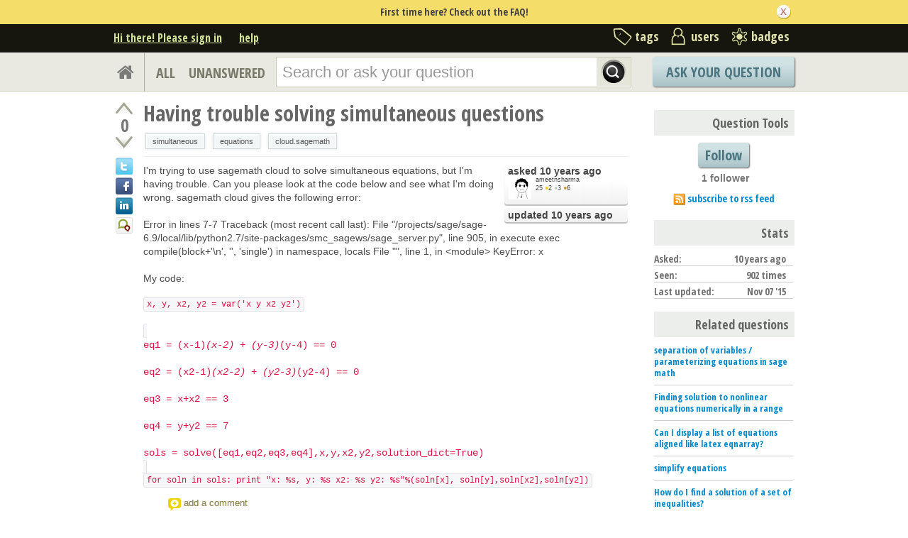

--- FILE ---
content_type: text/html; charset=utf-8
request_url: https://ask.sagemath.org/question/30528/having-trouble-solving-simultaneous-questions/?sort=oldest
body_size: 16927
content:

<!DOCTYPE html PUBLIC "-//W3C//DTD XHTML 1.0 Transitional//EN" "http://www.w3.org/TR/xhtml1/DTD/xhtml1-transitional.dtd"> <html xmlns="http://www.w3.org/1999/xhtml"> <head> <title>Having trouble solving simultaneous questions - ASKSAGE: Sage Q&amp;A Forum</title> <meta name="description" content="I&#39;m trying to use sagemath cloud to solve simultaneous equations, but I&#39;m having trouble. Can you please look at the code below and see what I&#39;m doing wrong. sagemath cloud gives the following error: Error in lines 7-7 Traceback (most recent call last): File &#34;/projects/sage/sage-6.9/local/lib/python2.7/site-packages/smc_sagews/sage_server.py&#34;, line 905, in execute exec compile(block+&#39;\n&#39;, &#39;&#39;, &#39;single&#39;) in namespace, locals File &#34;&#34;, line 1, in &lt;module&gt; KeyError: x My code: x, y, x2, y2 = var(&#39;x y x2 y2&#39;) eq1 = (x-1)(x-2) + (y-3)(y-4) == 0 eq2 = (x2-1)(x2-2) + (y2-3)(y2-4) == 0 eq3 = x+x2 == 3 eq4 = y+y2 == 7 sols = solve([eq1,eq2,eq3,eq4],x,y,x2,y2,solution_dict=True) for soln in sols: print &#34;x: %s, y: %s x2: %s y2: %s&#34;%(soln[x], soln[y],soln[x2],soln[y2])" /> <meta http-equiv="Content-Type" content="text/html; charset=UTF-8" /> <meta http-equiv="X-UA-Compatible" content="IE=EDGE" /> <meta name="keywords" content=",Sage, maths, Python, forum,community" /> <meta name="referrer" content="always" /> <meta name="viewport" content="width=device-width, initial-scale=1, user-scalable=no" /> <link rel="shortcut icon" href="/upfiles/favicon_CE7MgiZ.ico" /> <link
            rel="alternate"
            type="application/rss+xml"
            href="https://ask.sagemath.org/feeds/rss/"
        /> <link rel="stylesheet" href="/m/CACHE/css/f7ea79c0d61b.css" type="text/css" /> <link href="//fonts.googleapis.com/css?family=Open+Sans+Condensed:700&amp;subset=latin-ext" rel="stylesheet" type="text/css" /> <link href="//fonts.googleapis.com/css?family=Open+Sans+Condensed:700&amp;subset=cyrillic-ext" rel="stylesheet" type="text/css" /> <link rel="canonical" href="https://ask.sagemath.org/question/30528/having-trouble-solving-simultaneous-questions/" /> <link rel="stylesheet" type="text/css" href="/m/default/media/wmd/wmd.css?v=19" /> <script type="text/javascript" src="/m/default/media/jslib/modernizr.custom.js?v=19"></script> <script type="text/javascript">
    var askbot = {};
    askbot['data'] = {};
    askbot['data']['userIsAuthenticated'] = false;
    askbot['data']['languageCode'] = 'en';
    
        askbot['data']['userReputation'] = 0;
        askbot['data']['userEmail'] = null;
        askbot['data']['userIsReadOnly'] = false;//in principle we allow anon users to start posting
    
    askbot['urls'] = {};
    askbot['settings'] = {};
    askbot['messages'] = {};
    
</script> <script type="text/javascript" src="/s/jsi18n/"></script> <script type="text/javascript">
        /*<![CDATA[*/
        //below is pure cross-browser javascript, no jQuery
        askbot['data']['userIsThreadModerator'] = false;
        askbot['data']['oldestAnswerId'] = 30529;
        askbot['data']['threadIsClosed'] = false;
        
        (function(){

            var hasClass = function(node, selector) {
                var classes = (" " + node.className + " ").split(' ');
                for (var i = 0; i < classes.length; i++) {
                    if (classes[i] === selector) {
                        return true;
                    }
                }
                return false;
            }

            var findClosestParentByClassName = function(node, className) {
                if (hasClass(node, className)) {
                    return node;
                }
                if (node.nodeName === 'BODY') {
                    return false;
                } else {
                    return findClosestParentByClassName(node.parentNode, className);
                }
            };

            var findChildrenByClassName = function(node, className) {
                var nodes = [];
                var walk = function(node) {
                    if (hasClass(node, className)) {
                        nodes.push(node);
                    }
                    if (node.childNodes) {
                        for (var i=0; i < node.childNodes.length; i++) {
                            walk(node.childNodes[i]);
                        }
                    }
                };
                walk(node);
                return nodes;
            };

            var getTextContent = function(node) {
                var text = node.innerText || node.textContent;
                if (text === undefined) {
                    return '';
                } else {
                    return text;
                }
            };

            var hasAttribute = function(node, attrName) {
                if (node.hasAttribute) {
                    return node.hasAttribute(attrName);
                } else {
                    return (!(!(node.getAttribute(attrName))));
                }
            };

            var findChildByAttribute = function(node, attrName, attrVal) {
                var children = node.childNodes;
                for (var i = 0; i < children.length; i++) {
                    var child = children[i];
                    if (child.getAttribute(attrName) === attrVal) {
                        return child;
                    }
                };
                return null;
            };

            var postIsComment = function(postId) {
                if (document.getElementById('comment-' + postId)) {
                    return true;
                }
                return false;
            };

            var getPost = function(postId) {
                return document.getElementById('post-id-' + postId);
            }

            var postIsQuestion = function(postId) {
                var content = getPost(postId);
                if (content) {
                    if (hasClass(content, 'js-comment')) {
                        return false;
                    }
                    if (findClosestParentByClassName(content, 'js-question')) {
                        return true;
                    }
                }
                return false;
            };

            var removeNode = function(node) {
                node.parentNode.removeChild(node);
            };

            var trim = function(text) {
                return text.replace(/^\s+|\s+$/g, '');
            };

            var data = askbot['data'];
            var isAuthorOfPost = function(post_id) {
                return (data['user_posts'] && data['user_posts'][post_id]);
            };

            if (data['userIsAuthenticated']){
                var votes = {};
                
                data['user_votes'] = votes;
                var posts = {};
                
                data['user_posts'] = posts;
            }

            function render_vote_buttons(post_type, post_id){
                var upvote_btn = document.getElementById(
                    post_type + '-img-upvote-' + post_id
                );
                var downvote_btn = document.getElementById(
                    post_type + '-img-downvote-' + post_id
                );
                if (data['userIsAuthenticated']){
                    if (post_id in data['user_votes']){
                        var vote = data['user_votes'][post_id];
                        if (vote == -1){
                            var btn = downvote_btn;
                        } else if (vote == 1){
                            var btn = upvote_btn;
                        } else {
                            return;
                        }
                        if (post_type == 'comment'){
                            btn.className = btn.className + ' upvoted';
                        } else {
                            btn.className = btn.className + ' on';
                        }
                    }
                }
            }

            function hide_convert_answer_links(post_id){
                var id1 = 'post-' + post_id + '-convert';//for repost as Q comment
                var repostAsQuestionComment = document.getElementById(id1);
                var id2 = 'post-' + post_id + '-repost-as-comment-under-previous-answer';
                var repostAsPrevAnsComment = document.getElementById(id2);
                var extraOptsList = repostAsQuestionComment.parentNode;
                var extraOpts = extraOptsList.parentNode;

                var isAuthenticated = data['userIsAuthenticated'];
                var isMod = data['userIsAdminOrMod'];
                if (isAuthenticated && (isMod || isAuthorOfPost(post_id))) {
                    //still may need to hide because answer may be too long
                    var answer_container = getPost(post_id);
                    var answerBody = findChildrenByClassName(answer_container, 'post-body')[0];
                    //todo: this is not reliable
                    var answerBodyNodes = answerBody.childNodes;
                    var answerElement = answerBodyNodes[answerBodyNodes.length - 1];
                    if (trim(getTextContent(answerElement)).length > askbot['data']['maxCommentLength']) {
                        repostAsQuestionComment.parentNode.removeChild(repostAsQuestionComment);
                        repostAsPrevAnsComment.parentNode.removeChild(repostAsPrevAnsComment);
                    } else if (parseInt(post_id) === data['oldestAnswerId']) {
                        repostAsPrevAnsComment.parentNode.removeChild(repostAsPrevAnsComment);
                    }
                } else {
                    repostAsQuestionComment.parentNode.removeChild(repostAsQuestionComment);
                    repostAsPrevAnsComment.parentNode.removeChild(repostAsPrevAnsComment);
                }

                //if the whole control is empty - remove it
                if (extraOptsList.getElementsByTagName('li').length === 0) {
                    extraOpts.parentNode.removeChild(extraOpts);
                }
            }

            function hidePublishAnswerLink(postId) {
                if (data['userIsThreadModerator'] === false) {
                    //hide publish/unpublish answer links
                    var answerId = 'post-' + postId + '-publish';
                    var pubBtn = document.getElementById(answerId);
                    if (pubBtn) {
                        removeNode(pubBtn);
                    }
                }
            }

            function remove_all_controls(post_id) {
                var deleteBtn = document.getElementById('post-' + post_id + '-delete');
                var controls = deleteBtn.parentNode;
                if (controls.className == 'comment-content') {
                    removeNode(deleteBtn);
                    var convertLinks = findChildrenByClassName(controls, 'convert-comment');
                    if (convertLinks.length) {
                        removeNode(convertLinks[0]);
                    }
                    var editLinks = findChildrenByClassName(controls, 'edit');
                    if (editLinks.length) {
                        removeNode(editLinks[0]);
                    }
                } else {
                    var buttons = controls.childNodes;
                    var numButtons = buttons.length;
                    for (var i = numButtons - 1; i >= 0; i--) {
                        removeNode(buttons[i]);
                    }
                }
            };

            function render_post_controls(post_id, is_wiki){

                //in this case remove all post controls
                if (askbot['settings']['readOnlyModeEnabled'] === true) {
                    remove_all_controls(post_id);
                    return;
                }

                var deleteBtn = document.getElementById('post-' + post_id + '-delete');
                var controls = deleteBtn.parentNode;
                var mergeBtn = findChildrenByClassName(controls, 'question-merge');
                if (mergeBtn.length === 1 && data['userIsThreadModerator'] === false) {
                    removeNode(mergeBtn[0]);
                }

                if (data['userIsAdminOrMod']) {
                    return;//all remaining functions stay on
                }

                

                if (isAuthorOfPost(post_id)) {
                    if (postIsQuestion(post_id) && 1) {
                        if (data['userReputation'] < 1) {
                            if (!data['userIsAdminOrMod']) {
                                removeNode(deleteBtn);
                            }
                        }
                    }
                    //todo: remove edit button from older comments
                    return;
                }

                if (//maybe remove "delete" button
                    (data['userReputation'] <
                    2000) || data['userIsReadOnly']
                ) {
                    removeNode(deleteBtn);
                }

                var canFlagPosts = data['userReputation'] >= 15;
                var flags = findChildrenByClassName(controls, 'question-flag');
                if (flags.length > 0 && !canFlagPosts) {
                    for (var i = 0; i < flags.length; i++) {
                        removeNode(flags[i]);
                    }
                }
                var closeBtn = findChildrenByClassName(controls, 'question-close');
                if (
                    closeBtn.length === 1 &&
                    (
                        (data['userReputation'] < 2000) ||
                        data['userIsReadOnly']
                    )
                ) {
                    removeNode(closeBtn[0]);
                }
                var enoughRep = (data['userReputation'] >= 2000 ||
                        (is_wiki && data['userReputation'] >= 750));
                if (//maybe remove "edit" button
                    !enoughRep || data['userIsReadOnly']//only authors edit comments
                ){
                    var editBtns = findChildrenByClassName(getPost(post_id), 'js-edit');
                    var numBtns = editBtns.length;
                    for (var i=0; i<numBtns; i++) {
                        removeNode(editBtns[i]);
                    }
                }
                if (//maybe remove retag button
                    (!isAuthorOfPost(post_id)) &&
                    postIsQuestion(post_id) &&
                    ((data['userReputation'] <
                    500) ||
                    data['userIsReadOnly'])
                ){
                    var retagBtn = document.getElementById('retag');
                    if (retagBtn) {
                        removeNode(retagBtn);
                    }
                }
            }

            function render_add_answer_button(){
                var add_answer_btn = document.getElementById('add-answer-btn');
                if (askbot['data']['userIsAuthenticated']){
                    if (askbot['data']['userId'] == 11692){
                        add_answer_btn.className += ' answer-own-question';
                        add_answer_btn.setAttribute(
                            'value',
                            'Answer Your Own Question'
                        )
                    } else {
                        add_answer_btn.setAttribute(
                           'value',
                           'Post Your Answer'
                        )
                    }
                } else {
                    add_answer_btn.setAttribute(
                        'value',
                        'Login/Signup to Post'
                    );
                }
            }

            function hide_convert_links() {
                var isAuthenticated = data['userIsAuthenticated'];
                var isMod = data['userIsAdminOrMod'];
                if (isAuthenticated && isMod) {
                    return;
                }
                var convertForms = findChildrenByClassName(document, 'convert-comment');
                for (var i = 0; i < convertForms.length; i++) {
                    //get comment id
                    var form = convertForms[i];
                    var idInput = findChildByAttribute(form, 'name', 'comment_id');
                    var commentId = idInput.getAttribute('value');
                    if (! isAuthorOfPost(commentId) ) {
                        form.setAttribute('style', 'display:none;');
                    }
                }
            }

            askbot['functions'] = askbot['functions'] || {};
            askbot['functions']['renderPostVoteButtons'] = render_vote_buttons;
            askbot['functions']['renderPostControls'] = render_post_controls;
            askbot['functions']['renderAddAnswerButton'] = render_add_answer_button;
            askbot['functions']['hideConvertLinks'] = hide_convert_links;
            askbot['functions']['hideConvertAnswerLinks'] = hide_convert_answer_links;
            askbot['functions']['hidePublishAnswerLink'] = hidePublishAnswerLink;
        })();
        /*]]>*/
    </script> </head> <body class="two-col user-messages question-page anon lang-en"> <div class="notify" style="display:none"> <div class="content-wrapper"> <p class="notification">First time here? Check out the FAQ!</p> <a id="closeNotify" onclick="notify.close(true)"></a> </div> </div> <!-- template header.html --> <div 
    id="header"
    class="without-logo"
> <div class="content-wrapper"> <div id="userToolsNav"> <a href="/account/signin/?next=eyJhbGciOiJIUzI1NiIsInR5cCI6IkpXVCJ9.eyJuZXh0X3VybCI6Ii9xdWVzdGlvbi8zMDUyOC9oYXZpbmctdHJvdWJsZS1zb2x2aW5nLXNpbXVsdGFuZW91cy1xdWVzdGlvbnMvIn0.z4ZBdv8L5EKK0RaZLn6Jm2Hb9lZjfO1BUptgH-Sw73w"
    >Hi there! Please sign in</a> <a class="help" href="/help/" title="help">help</a> </div> <div id="metaNav"> <a 
  id="navTags"
  href="/tags/"
  
>tags</a> <a 
  id="navUsers"
  href="/users/"
  
>users</a> <a 
  id="navBadges"
  href="/badges/"
  
>badges</a> </div> <div class="clean"></div> </div> </div> <!-- end template header.html --> <!-- template secondary_header.html --> <div id="secondaryHeader"> <div class="content-wrapper"> <form
            
                action="/questions/" id="searchForm"
            
            class="scopes-True-True-False"
            method="get"> <table width="100%"> <tr> <td width="1"><a id="homeButton" href="/questions/"><i class="fa fa-home"></i></a></td> <td width="1"><div id="scopeNav"> <a class="scope-selector "
            href="/questions/scope:all/sort:activity-desc/page:1/"
        >ALL</a> <a class="scope-selector "
            href="/questions/scope:unanswered/sort:answers-asc/page:1/"
        >UNANSWERED</a> </div></td> <td width="*" class="search-bar"> <div 
    id="searchBar"
    class="search-bar"
><input 
        class="searchInput" 
        type="text" 
        autocomplete="off"
        value="" 
        name="query" 
        placeholder="Search or ask your question"
        id="keywords"
    /><input type="submit" value="" name="search" class="searchBtn" /><input type="button"
        value="X"
        name="reset_query"
        class="cancelSearchBtn"
        
            style="display: none;"
        
    /></div> </td> <td width="1"> <a
        id="askButton"
        class="button"
        href="/questions/ask/"
        >
            Ask Your Question
        </a> </td> </tr> </table> </form> </div> </div> <div class="content-wrapper"> <div id="ContentLeft"> <div class="post js-question" data-post-id="30528"> <div class="vote-buttons"> <div id="question-img-upvote-30528"
    class="question-img-upvote post-vote upvote"> </div> <div 
    id="question-vote-number-30528"
    class="vote-number"
    title="current number of votes"
>0</div> <div
    id="question-img-downvote-30528"
    class="question-img-downvote post-vote downvote"> </div> <script type="text/javascript">
    askbot['functions']['renderPostVoteButtons']('question', '30528');
</script> <a class="twitter-share icon"
        title="Share this content on twitter"
    ></a> <a class="facebook-share icon"
        title="Share this content on facebook"
    ></a> <a class="linkedin-share icon"
        title="Share this content on linkedin"
    ></a> <a class="identica-share icon"
        title="Share this content on identica"
    ></a> </div> <div id="post-id-30528" class="post-content"> <h1 class="js-editable"
            id="js-question-title-30528"
            data-get-text-url="/s/get-question-title/?question_id=30528"
            data-save-text-url="/s/set-question-title/?question_id=30528"
            data-save-text-param-name="title"
            data-validated-text-param-name="title"
            data-min-lines="1"
            data-editor-type="plain"
            data-validator="askbot.validators.titleValidator"
        > <div class="js-editable-content">Having trouble solving simultaneous questions</div> <div class="js-editable-controls"> <button id="js-edit-btn-question-title-30528"
                    class="btn-link js-edit"
                >edit</button> </div> </h1> <ul id="question-tags"
    class="tags post-tags tags"
> <li> <div class="js-tag "><a
            class="js-tag-name"
            rel="tag"
            
            href="/questions/scope:all/sort:activity-desc/tags:simultaneous/page:1/"
            
            data-tag-name="simultaneous"
        >simultaneous</a></div> </li> <li> <div class="js-tag "><a
            class="js-tag-name"
            rel="tag"
            
            href="/questions/scope:all/sort:activity-desc/tags:equations/page:1/"
            
            data-tag-name="equations"
        >equations</a></div> </li> <li> <div class="js-tag "><a
            class="js-tag-name"
            rel="tag"
            
            href="/questions/scope:all/sort:activity-desc/tags:cloud.sagemath/page:1/"
            
            data-tag-name="cloud.sagemath"
        >cloud.sagemath</a></div> </li> </ul> <div class="clearfix"></div> <div class="post-body"> <div class="js-editable-hide-post-body-30528"> <div class="post-update-info-container"> <div class='post-update-info'> <p style="line-height:12px;"> <a 
        
            href="/questions/30528/revisions/"
        
        ><strong>
    
        
        asked <abbr class="timeago" title="2015-11-07 14:19:22 +0100">2015-11-07 14:19:22 +0100</abbr> </strong></a> </p> <div class="user-card"> <a class="js-avatar-box"
    href="/users/11692/ameetnsharma/"
><img class="js-avatar gravatar" 
    width="32" height="32"
    src="//www.gravatar.com/avatar/acacb401cb86823627493acfb161c34b?s=32&amp;d=identicon&amp;r=PG"
    title="ameetnsharma" 
    alt="ameetnsharma gravatar image" 
/></a> <div class="user-info"> <a href="/users/11692/ameetnsharma/">ameetnsharma</a> <br/> <span class="reputation-score">25</span> <span class="badges" title="ameetnsharma has 2 gold badges, 3 silver badges and 6 bronze badges"> <span class='badge1'>&#9679;</span><span class="badgecount">2</span> <span class='badge2'>&#9679;</span><span class="badgecount">3</span> <span class='badge3'>&#9679;</span><span class="badgecount">6</span> </span> </div> </div> </div> <div class='post-update-info'> <p style="line-height:12px;"> <a 
        
            href="/questions/30528/revisions/"
        
        ><strong>
    
        
        updated <abbr class="timeago" title="2015-11-07 14:34:13 +0100">2015-11-07 14:34:13 +0100</abbr> </strong></a> </p> </div> </div> </div> <div class="js-editable"
                id="js-post-body-30528"
                data-get-text-url="/s/get-post-body/?post_id=30528"
                data-save-text-url="/s/set-post-body/?post_id=30528"
                data-save-text-param-name="body_text"
                data-validated-text-param-name="body_html"
                data-min-lines="10"
                data-editor-type="markdown"
                data-validator="askbot.validators.questionDetailsValidator"
            > <div class="js-editable-content"><p>I'm trying to use sagemath cloud to solve simultaneous equations, but I'm having trouble. Can you please look at the code below and see what I'm doing wrong. sagemath cloud gives the following error:</p> <p>Error in lines 7-7
Traceback (most recent call last):
  File "/projects/sage/sage-6.9/local/lib/python2.7/site-packages/smc_sagews/sage_server.py", line 905, in execute
    exec compile(block+'\n', '', 'single') in namespace, locals
  File "", line 1, in &lt;module&gt;
KeyError: x</p> <p>My code:</p> <p><code>
x, y, x2, y2 = var('x y x2 y2')</code></p><code> <p>eq1 = (x-1)<em>(x-2) + (y-3)</em>(y-4) == 0</p> <p>eq2 = (x2-1)<em>(x2-2) + (y2-3)</em>(y2-4) == 0</p> <p>eq3 = x+x2 == 3</p> <p>eq4 = y+y2 == 7</p> <p>sols = solve([eq1,eq2,eq3,eq4],x,y,x2,y2,solution_dict=True)</p> </code><p><code>for soln in sols: print "x: %s, y: %s x2: %s y2: %s"%(soln[x], soln[y],soln[x2],soln[y2])
</code></p> </div> <div class="js-editable-controls"></div> </div> </div> <div id="question-controls" class="post-controls"> <a id="js-edit-btn-post-body-30528" class="question-edit js-edit" href="/questions/30528/edit/">edit</a> <a id="retag" class="question-retag" href="/s/questions/30528/retag/">retag</a> <span
        id="question-offensive-flag-30528" class="offensive-flag"
        title="report as offensive (i.e containing spam, advertising, malicious text, etc.)"
    > <a class="question-flag">flag offensive</a> </span> <a class="question-close" href="/questions/30528/close/">close</a> <a class="question-merge">merge</a> <a
    id="post-30528-delete"
    class="question-delete"
>delete</a> <script type="text/javascript">
    askbot['functions']['renderPostControls']('30528');
</script> </div> <div class="comments empty ordering-forward" 
        data-parent-post-type="question"
        data-parent-post-id="30528"
    ><div class="content"></div><div class="controls"><a class="js-open-editor-btn">add a comment</a></div></div> </div> </div> <div class="clean"></div> <div class="tabBar tabBar-answer"> <h2 id="questionCount"> <span class="count">1</span> Answer
    </h2> <div class="tabsA"> <span class="label">
                    Sort by »
                    </span> <a id="oldest" href="/question/30528/having-trouble-solving-simultaneous-questions/?sort=oldest#sort-top"
        ><span>oldest</span></a> <a id="latest" href="/question/30528/having-trouble-solving-simultaneous-questions/?sort=latest#sort-top"
        ><span>newest</span></a> <a id="votes" href="/question/30528/having-trouble-solving-simultaneous-questions/?sort=votes#sort-top"
        ><span>most voted</span></a> </div> </div> <div class="clean"></div> <div class="pager"> </div> <div class="clean"></div> <a name="30529"></a> <div
    id="post-id-30529"
    data-post-id="30529"
    class="post answer accepted-answer  "
> <div class="vote-buttons"> <div id="answer-img-upvote-30529"
    class="answer-img-upvote post-vote upvote"> </div> <div 
    id="answer-vote-number-30529"
    class="vote-number"
    title="current number of votes"
>0</div> <div
    id="answer-img-downvote-30529"
    class="answer-img-downvote post-vote downvote"> </div> <script type="text/javascript">
    askbot['functions']['renderPostVoteButtons']('answer', '30529');
</script> <div
    id="answer-img-accept-30529"
    class="answer-img-accept"
    
        title="this answer has been selected as correct"
    
></div> </div> <div class="post-content"> <div class="post-body"> <div class="js-editable-hide-post-body-30529"> <div class="post-update-info-container"> <div class='post-update-info'> <p style="line-height:12px;"> <a 
        
            href="/answers/30529/revisions/"
        
        ><strong>
    
        
        answered <abbr class="timeago" title="2015-11-07 15:24:36 +0100">2015-11-07 15:24:36 +0100</abbr> </strong></a> </p> <div class="user-card"> <a class="js-avatar-box"
    href="/users/382/fidbc/"
><img class="js-avatar gravatar" 
    width="32" height="32"
    src="//www.gravatar.com/avatar/c61113f14550ef41e34a30fe83b037ad?s=32&amp;d=identicon&amp;r=PG"
    title="fidbc" 
    alt="fidbc gravatar image" 
/></a> <div class="user-info"> <a href="/users/382/fidbc/">fidbc</a> <img class="flag" 
            
            src="/m/default/media/images/flags/ca.gif?v=19" 
            alt="flag of Canada"
            title="fidbc is from Canada"
        /> <br/> <span class="reputation-score">2423</span> <span class="badges" title="fidbc has 4 gold badges, 26 silver badges and 61 bronze badges"> <span class='badge1'>&#9679;</span><span class="badgecount">4</span> <span class='badge2'>&#9679;</span><span class="badgecount">26</span> <span class='badge3'>&#9679;</span><span class="badgecount">61</span> </span> </div> </div> </div> </div> </div> <div class="js-editable"
                id="js-post-body-30529"
                data-get-text-url="/s/get-post-body/?post_id=30529"
                data-save-text-url="/s/set-post-body/?post_id=30529"
                data-save-text-param-name="body_text"
                data-validated-text-param-name="body_html"
                data-min-lines="10"
                data-editor-type="markdown"
                data-validator="askbot.validators.answerValidator"
            > <div class="js-editable-content"><p>It seems like the solution dictionary does not contain an entry for <code>x</code>. If you inspect the solution dictionary before printing, you can see that the keys are <code>x + x2</code>, <code>(x - 1)*(x - 2) + (y - 3)*(y - 4)</code>, <code>(x2 - 1)*(x2 - 2) + (y2 - 3)*(y2 - 4)</code> and <code>y + y2</code>. To print the solutions (independently of what is returned in the dictionaries) you can try</p> <pre><code>for soln in sols:
    for varbl in soln:
        print "{0} : {1},".format(varbl, soln[varbl])
</code></pre> </div> <div class="js-editable-controls"></div> </div> </div> <div class="answer-controls post-controls"> <span class="action-link"> <a id="js-edit-btn-post-body-30529" class="question-edit js-edit" href="/s/answers/30529/edit/">edit</a> </span> <span 
    id="answer-offensive-flag-30529"
    class="action-link offensive-flag"
    title="report as offensive (i.e containing spam, advertising, malicious text, etc.)"
> <a class="question-flag">flag offensive</a> </span> <span id='post-30529-delete' class="action-link delete-post"> <a class="question-delete"
    >delete</a> </span> <span class="action-link"> <a  class="permant-link"
        href="/question/30528/having-trouble-solving-simultaneous-questions/?answer=30529#post-id-30529"
        title="permanent link">
        link
    </a> </span> <span class="action-link dropdown-toggle">more
<ul class="dropdown-menu"> <li id='post-30529-convert'> <form 
            class="answer-convert"
            action="/s/answer/repost-as-comment-under-question/"
            method="post"
        > <input type='hidden' name='csrfmiddlewaretoken' value='bvwx2u4wE40MjvQ4OfjTKlHmS3ObrQl4' /> <input type="hidden" name="answer_id" value="30529"/> <input 
                type="submit"
                class="link"
                value="repost as a question comment"
            /> </form> </li> <li id='post-30529-repost-as-comment-under-previous-answer'> <form class="answer-convert repost-as-comment-under-previous-answer"
            action="/s/answer/repost-as-comment-under-previous-answer/"
            method="post"
        > <input type='hidden' name='csrfmiddlewaretoken' value='bvwx2u4wE40MjvQ4OfjTKlHmS3ObrQl4' /> <input type="hidden" name="answer_id" value="30529"/> <input 
                type="submit"
                class="link"
                value="repost as a comment under older answer"
            /> </form> </li> </ul> </span> <script type="text/javascript">
    askbot['functions']['hideConvertAnswerLinks']('30529');
    askbot['functions']['hidePublishAnswerLink']('30529');
    askbot['functions']['renderPostControls']('30529');
</script> </div> <h2 class="comment-title">Comments</h2><div class="clean"></div><div class="comments ordering-forward" 
        data-parent-post-type="answer"
        data-parent-post-id="30529"
    ><div class="content"><div id="post-id-30531" class="comment js-comment" data-post-id="30531"><div class="comment-votes"><div 
                id="comment-img-upvote-30531" 
                class="upvote js-score"
            ></div><script type="text/javascript">
                askbot['functions']['renderPostVoteButtons']('comment', '30531');
            </script></div><div class="comment-content"><div id="post-30531-delete" class="comment-delete"><span class="js-delete-icon" title="delete this comment"></span></div><div class="comment-body"><p>Thanks. I tried that and here's what I get:
<code>
x1, y1, x2, y2 = var('x1 y1 x2 y2')</code></p><code><p>eq1 = (x1-1)<em>(x1-2) + (y1-3)</em>(y1-4) == 0
eq2 = (x2-1)<em>(x2-2) + (y2-3)</em>(y2-4) == 0
eq3 = x1+x2 == 3
eq4 = y1+y2 == 7
sols = solve([eq1,eq2,eq3,eq4],x1,y1,x2,y2,solution_dict=True)</p></code><p><code>for soln in sols:
    for varbl in soln:
        print "{0} : {1},".format(varbl, soln[varbl])
</code></p><p>HEre's the output:</p><p>x1 + x2 : 3,
(x1 - 1)<em>(x1 - 2) + (y1 - 3)</em>(y1 - 4) : 0,
(x2 - 1)<em>(x2 - 2) + (y2 - 3)</em>(y2 - 4) : 0,
y1 + y2 : 7,</p></div><div class="comment-controls"><a class="js-avatar-box"
    href="/users/11692/ameetnsharma/"
><img class="js-avatar gravatar" 
    width="16" height="16"
    src="//www.gravatar.com/avatar/acacb401cb86823627493acfb161c34b?s=16&amp;d=identicon&amp;r=PG"
    title="ameetnsharma" 
    alt="ameetnsharma gravatar image" 
/></a><a 
                    class="author"
                    href="/users/11692/ameetnsharma/"
                >ameetnsharma</a><span class="age">&nbsp;(
    
        <abbr class="timeago" title="2015-11-07 17:06:11 +0100">2015-11-07 17:06:11 +0100</abbr>
    )</span><a 
                    id="post-30531-edit"
                    class="js-edit"
                >edit</a><form 
                    action="/s/comment/convert/"
                    method="POST"
                    accept-charset="utf-8"
                    class='convert-comment'
                ><input type="hidden" name="csrfmiddlewaretoken" value="bvwx2u4wE40MjvQ4OfjTKlHmS3ObrQl4"><input type="hidden" value="30531" name="comment_id"><input type="submit" value="convert to answer"></form></div></div></div><script type="text/javascript">
        askbot['functions']['hideConvertLinks']();
        askbot['functions']['renderPostControls']('30531');
    </script><div id="post-id-30532" class="comment js-comment" data-post-id="30532"><div class="comment-votes"><div 
                id="comment-img-upvote-30532" 
                class="upvote js-score"
            ></div><script type="text/javascript">
                askbot['functions']['renderPostVoteButtons']('comment', '30532');
            </script></div><div class="comment-content"><div id="post-30532-delete" class="comment-delete"><span class="js-delete-icon" title="delete this comment"></span></div><div class="comment-body"><p>Seems like replacing x with x1 helped a little, but it's not solving the system of equations.</p></div><div class="comment-controls"><a class="js-avatar-box"
    href="/users/11692/ameetnsharma/"
><img class="js-avatar gravatar" 
    width="16" height="16"
    src="//www.gravatar.com/avatar/acacb401cb86823627493acfb161c34b?s=16&amp;d=identicon&amp;r=PG"
    title="ameetnsharma" 
    alt="ameetnsharma gravatar image" 
/></a><a 
                    class="author"
                    href="/users/11692/ameetnsharma/"
                >ameetnsharma</a><span class="age">&nbsp;(
    
        <abbr class="timeago" title="2015-11-07 17:07:58 +0100">2015-11-07 17:07:58 +0100</abbr>
    )</span><a 
                    id="post-30532-edit"
                    class="js-edit"
                >edit</a><form 
                    action="/s/comment/convert/"
                    method="POST"
                    accept-charset="utf-8"
                    class='convert-comment'
                ><input type="hidden" name="csrfmiddlewaretoken" value="bvwx2u4wE40MjvQ4OfjTKlHmS3ObrQl4"><input type="hidden" value="30532" name="comment_id"><input type="submit" value="convert to answer"></form></div></div></div><script type="text/javascript">
        askbot['functions']['hideConvertLinks']();
        askbot['functions']['renderPostControls']('30532');
    </script><div id="post-id-30534" class="comment js-comment" data-post-id="30534"><div class="comment-votes"><div 
                id="comment-img-upvote-30534" 
                class="upvote js-score"
            ></div><script type="text/javascript">
                askbot['functions']['renderPostVoteButtons']('comment', '30534');
            </script></div><div class="comment-content"><div id="post-30534-delete" class="comment-delete"><span class="js-delete-icon" title="delete this comment"></span></div><div class="comment-body"><p>Right. However that seems like another question. Please feel free to create a new question for that. You may want to include details on whether you are looking for an exact solution or a numerical approximation. Also, if you found this answer helpful you can up/check it.</p></div><div class="comment-controls"><a class="js-avatar-box"
    href="/users/382/fidbc/"
><img class="js-avatar gravatar" 
    width="16" height="16"
    src="//www.gravatar.com/avatar/c61113f14550ef41e34a30fe83b037ad?s=16&amp;d=identicon&amp;r=PG"
    title="fidbc" 
    alt="fidbc gravatar image" 
/></a><a 
                    class="author"
                    href="/users/382/fidbc/"
                >fidbc</a><span class="age">&nbsp;(
    
        <abbr class="timeago" title="2015-11-07 18:06:54 +0100">2015-11-07 18:06:54 +0100</abbr>
    )</span><a 
                    id="post-30534-edit"
                    class="js-edit"
                >edit</a><form 
                    action="/s/comment/convert/"
                    method="POST"
                    accept-charset="utf-8"
                    class='convert-comment'
                ><input type="hidden" name="csrfmiddlewaretoken" value="bvwx2u4wE40MjvQ4OfjTKlHmS3ObrQl4"><input type="hidden" value="30534" name="comment_id"><input type="submit" value="convert to answer"></form></div></div></div><script type="text/javascript">
        askbot['functions']['hideConvertLinks']();
        askbot['functions']['renderPostControls']('30534');
    </script><div id="post-id-30535" class="comment js-comment" data-post-id="30535"><div class="comment-votes"><div 
                id="comment-img-upvote-30535" 
                class="upvote js-score"
            ></div><script type="text/javascript">
                askbot['functions']['renderPostVoteButtons']('comment', '30535');
            </script></div><div class="comment-content"><div id="post-30535-delete" class="comment-delete"><span class="js-delete-icon" title="delete this comment"></span></div><div class="comment-body"><p>It is not letting me upvote. I will accept the answer though.</p></div><div class="comment-controls"><a class="js-avatar-box"
    href="/users/11692/ameetnsharma/"
><img class="js-avatar gravatar" 
    width="16" height="16"
    src="//www.gravatar.com/avatar/acacb401cb86823627493acfb161c34b?s=16&amp;d=identicon&amp;r=PG"
    title="ameetnsharma" 
    alt="ameetnsharma gravatar image" 
/></a><a 
                    class="author"
                    href="/users/11692/ameetnsharma/"
                >ameetnsharma</a><span class="age">&nbsp;(
    
        <abbr class="timeago" title="2015-11-07 19:13:45 +0100">2015-11-07 19:13:45 +0100</abbr>
    )</span><a 
                    id="post-30535-edit"
                    class="js-edit"
                >edit</a><form 
                    action="/s/comment/convert/"
                    method="POST"
                    accept-charset="utf-8"
                    class='convert-comment'
                ><input type="hidden" name="csrfmiddlewaretoken" value="bvwx2u4wE40MjvQ4OfjTKlHmS3ObrQl4"><input type="hidden" value="30535" name="comment_id"><input type="submit" value="convert to answer"></form></div></div></div><script type="text/javascript">
        askbot['functions']['hideConvertLinks']();
        askbot['functions']['renderPostControls']('30535');
    </script></div><div class="controls"><a class="js-open-editor-btn">add a comment</a></div></div> </div> <div class="clean"></div> </div> <div class="clean"></div> <div class="banner"> </div> <div class="pager"> </div> <div class="clean"></div> <div style="clear:both"></div> <h2>
    
        Your Answer
    
</h2> <p class="message"> <span class="strong big">Please start posting anonymously</span> - your entry will be published after you log in or create a new account.

    
</p> <div class="folded-editor" tabindex="6"> <p class="js-folded-editor-trigger"><a>Add Answer</a></p> <div class="editor-proper"> <form id="fmanswer"
            class="js-answer-form"
            action="/s/questions/30528/answer/"
            method="post"
            data-validated-fields="text"
            data-text-validator="askbot.validators.answerValidator"
            ><input type='hidden' name='csrfmiddlewaretoken' value='bvwx2u4wE40MjvQ4OfjTKlHmS3ObrQl4' /> <div class="js-error js-text-error"></div> <div class="form-group editor-placeholder"
                > </div> <div class="answer-options"> </div> <div> <script src='https://www.google.com/recaptcha/api.js?hl=en'></script> <script type="text/javascript">
    var DjangoRecaptchaOptions = {
  "lang": "en"
};
    if (typeof RecaptchaOptions !== 'object') {
        RecaptchaOptions = DjangoRecaptchaOptions;
    } else {
        for (key in DjangoRecaptchaOptions) {
            RecaptchaOptions[key] = DjangoRecaptchaOptions[key];
        }
    }
</script> <div class="g-recaptcha" data-sitekey="6LcQIwQTAAAAALumAOZ0WvKuOal82Dv0UlQbKgUo"></div> <noscript> <div style="width: 302px; height: 352px;"> <div style="width: 302px; height: 352px; position: relative;"> <div style="width: 302px; height: 352px; position: absolute;"> <iframe src="https://www.google.com/recaptcha/api/fallback?k=6LcQIwQTAAAAALumAOZ0WvKuOal82Dv0UlQbKgUo"
                frameborder="0" scrolling="no"
                style="width: 302px; height:352px; border-style: none;"> </iframe> </div> <div style="width: 250px; height: 80px; position: absolute; border-style: none;
                  bottom: 21px; left: 25px; margin: 0px; padding: 0px; right: 25px;"> <textarea id="g-recaptcha-response" name="g-recaptcha-response"
                  class="recaptcha_challenge_field"
                  style="width: 250px; height: 80px; border: 1px solid #c1c1c1;
                         margin: 0px; padding: 0px; resize: none;" value=""> </textarea> <input type='hidden' name='recaptcha_response_field' value='manual_challenge' /> </div> </div> </div> </noscript> </div> <div class="clearfix"></div> <input id="add-answer-btn" type="submit" class="submit"/> <script type="text/javascript">
                askbot['functions']['renderAddAnswerButton']();
            </script> </form> </div> </div> </div> <div id="ContentRight"> <div class="box"> </div> <div class="box vote-buttons"> <h2>Question Tools</h2> <button class="js-follow-question button large"
        data-is-on="false"
        data-off-prompt-text="Unfollow"
        data-on-prompt-text="Follow"
        data-on-state-text="Following"
        data-off-state-text="Follow"
        data-toggle-url="/s/toggle-follow-question/"
    >
        
            Follow
        
    </button> <div class="clearfix"></div> <div class="js-question-follower-count">
        
        
            1 follower
        
    </div> <div class="notify-sidebar"> <p class="rss"> <a
                href="/feeds/question/30528/"
                title="subscribe to the rss feed"
                >subscribe to rss feed</a> </p> </div> </div> <div class="clearfix"></div> <div class="box statsWidget"> <div class="clearfix"></div> <h2>Stats</h2> <p>
        Asked: <strong> <abbr class="timeago" title="2015-11-07 14:19:22 +0100">2015-11-07 14:19:22 +0100</abbr> </strong> </p> <p> 
        Seen: <strong>902 times</strong> </p> <p>
        Last updated: <strong title="2015-11-07 15:24:36.194367">Nov 07 '15</strong> </p> </div> <div class="box"> <h2>Related questions</h2> <div class="questions-related"> <p> <a href="/question/9054/separation-of-variables-parameterizing-equations-in-sage-math/">separation of variables / parameterizing equations in sage math</a> </p> <p> <a href="/question/9430/finding-solution-to-nonlinear-equations-numerically-in-a-range/">Finding solution to nonlinear equations numerically in a range</a> </p> <p> <a href="/question/9603/can-i-display-a-list-of-equations-aligned-like-latex-eqnarray/">Can I display a list of equations aligned like latex eqnarray?</a> </p> <p> <a href="/question/9690/simplify-equations/">simplify equations</a> </p> <p> <a href="/question/9744/how-do-i-find-a-solution-of-a-set-of-inequalities/">How do I find a solution of a set of inequalities?</a> </p> <p> <a href="/question/9806/elementary-algebraic-geometry/">Elementary algebraic geometry?</a> </p> <p> <a href="/question/9811/physics-problem-solving-with-differential-equations/">physics problem solving with differential equations</a> </p> <p> <a href="/question/9875/solving-simultaneous-boolean-algebraic-equations/">Solving simultaneous boolean algebraic equations</a> </p> <p> <a href="/question/10169/i-am-trying-to-solve-recurring-deposite-equation-but-answer-is-another-equationplease-help/">I am trying to solve recurring deposite equation but answer is another equation,please help</a> </p> <p> <a href="/question/10187/reducing-a-set-of-polynomial-equations-to-minimal-variables-and-equations/">Reducing a Set of Polynomial Equations to Minimal Variables and Equations</a> </p> </div> </div> <div class="box"> </div> </div> </div> <!-- template footer.html --> <div id="ground"> <div class="content-wrapper"> <div class="copyright"> <a href="http://creativecommons.org/licenses/by-sa/3.0/legalcode"> <img
                            class="license-logo"
                            src="/m/default/media/images/cc-by-sa.png?v=19"
                            title="cc-by-sa"
                            alt="cc-by-sa"
                        /> </a>
                
                Copyright Sage, 2010. Some rights reserved under creative commons license. Content on this site is licensed under a <a href="http://creativecommons.org/licenses/by-sa/3.0/legalcode">Creative Commons Attribution Share Alike 3.0</a> license.

            </div> <div class="footer-links" > <a href="/about/">about</a><span class="link-separator"> |</span> <a href="/faq/">faq</a><span class="link-separator"> |</span> <a href="/help/" title="help">help</a> <span class="link-separator"> |</span> <a href="/privacy/">privacy policy</a><span class="link-separator"> |</span> <a href="/terms/">terms of service</a> </div> <div class="powered-link"> <a href="http://askbot.com" target="_blank">
                Powered by Askbot version 0.7.59
            </a> </div> <div class="clean"></div> </div> </div> <!-- end template footer.html --> <div id="no-javascript"> <noscript class="noscript">
        Please note: Askbot requires javascript to work properly, please enable javascript in your browser, <a href="https://www.google.com/support/bin/answer.py?answer=23852">here is how</a> </noscript> <script type="text/javascript">
        //IE fix to hide the red margin
        var noscript = document.getElementsByTagName('noscript')[0];
        noscript.style.padding = '0px';
        noscript.style.backgroundColor = 'transparent';
    </script> </div> <script type="text/javascript">
    askbot['urls']['mark_read_message'] = '/s/messages/markread/';
    askbot['urls']['get_tags_by_wildcard'] = '/s/get-tags-by-wildcard/';
    askbot['urls']['get_tag_list'] = '/s/get-tag-list/';
    askbot['urls']['follow_user'] = '/followit/follow/user/{{userId}}/';
    askbot['urls']['unfollow_user'] = '/followit/unfollow/user/{{userId}}/';
    askbot['urls']['user_signin'] = '/account/signin/';
    askbot['urls']['getEditor'] = '/s/get-editor/';
    
    askbot['urls']['apiGetQuestions'] = '/s/api/get_questions/';
    askbot['urls']['ask'] = '/questions/ask/';
	askbot['urls']['questions'] = '/questions/';
    askbot['settings']['groupsEnabled'] = false;
    askbot['settings']['static_url'] = '/m/';
    askbot['settings']['minSearchWordLength'] = 4;
    askbot['settings']['mathjaxEnabled'] = true;
    askbot['settings']['sharingSuffixText'] = '';
    askbot['settings']['errorPlacement'] = 'after-label';
    askbot['data']['maxCommentLength'] = 800;
    askbot['settings']['editorType'] = 'markdown';
    
    askbot['settings']['commentsEditorType'] = 'rich\u002Dtext';
    askbot['messages']['askYourQuestion'] = 'Ask Your Question';
    askbot['messages']['acceptOwnAnswer'] = 'accept or unaccept your own answer';
    askbot['messages']['followQuestions'] = 'follow questions';
    
        askbot['settings']['allowedUploadFileTypes'] = [
            "jpg", "jpeg", "gif", "bmp", "png", "tiff"
        ];
    
    askbot['data']['haveFlashNotifications'] = true;
    askbot['data']['activeTab'] = 'questions';
    askbot['settings']['csrfCookieName'] = 'asksage_csrf';
    
        askbot['data']['searchUrl'] = '';
    
</script> <form name="scroll-pos-form"><input id="scroll-mem" type="text" style="display: none;"/></form> <script type="text/javascript" src="/m/CACHE/js/38987fd1bdf6.js"></script> <script type="text/javascript">
    /*<![CDATA[*/
    $('.mceStatusbar').remove();//a hack to remove the tinyMCE status bar
    $(document).ready(function(){
        // focus input on the search bar endcomment
        var activeTab = askbot['data']['activeTab'];
        if (inArray(activeTab, ['users', 'questions', 'tags', 'badges'])) {
            var searchInput = $('#keywords');
        } else if (activeTab === 'ask') {
            var searchInput = $('#id_title');
        } else {
            var searchInput = undefined;
            animateHashes();
        }

        var wasScrolled = $('#scroll-mem').val();
        if (searchInput && !wasScrolled) {
            searchInput.focus();
            putCursorAtEnd(searchInput);
        }

        var haveFullTextSearchTab = inArray(activeTab, ['questions', 'badges', 'ask']);
        var haveUserProfilePage = $('body').hasClass('user-profile-page');
        if ((haveUserProfilePage || haveFullTextSearchTab) && searchInput && searchInput.length) {
            var search = new FullTextSearch();
            askbot['controllers'] = askbot['controllers'] || {};
            askbot['controllers']['fullTextSearch'] = search;
            search.setSearchUrl(askbot['data']['searchUrl']);
            if (activeTab === 'ask') {
                search.setAskButtonEnabled(false);
            }
            search.decorate(searchInput);
        } else if (activeTab === 'tags') {
            var search = new TagSearch();
            search.decorate(searchInput);
        }

        if (askbot['data']['userIsAdminOrMod']) {
            $('body').addClass('admin');
        }
        if (askbot['settings']['groupsEnabled']) {
            askbot['urls']['add_group'] = "/s/add-group/";
            var group_dropdown = new GroupDropdown();
            $('.groups-dropdown').append(group_dropdown.getElement());
        }
        var userRep = $('#userToolsNav .reputation');
        if (userRep.length) {
            var showPermsTrigger = new ShowPermsTrigger();
            showPermsTrigger.decorate(userRep);
        }
    });
    if (askbot['data']['haveFlashNotifications']) {
        $('#validate_email_alert').click(function(){notify.close(true)})
        notify.show();
    }

    var langNav = $('.lang-nav');
    if (langNav.length) {
        var nav = new LangNav();
        nav.decorate(langNav);
    }
    /*]]>*/
</script> <script type='text/javascript' src="/mathjax/MathJax.js?config=TeX-AMS-MML_HTMLorMML">
        if (typeof MathJax != 'undefined') {
            MathJax.Hub.Config({
                extensions: ["tex2jax.js"],
                jax: ["input/TeX","output/HTML-CSS"],
                tex2jax: {inlineMath: [["$","$"],["\\(","\\)"]]}
            });
        } else {
            console.log('Could not load MathJax');
        }
    </script> <div class="js-templates" style="display: none;"><div id="post-id-0" class="comment js-comment" data-post-id="0"><div class="comment-votes"><div 
                id="comment-img-upvote-0" 
                class="upvote js-score"
            ></div></div><div class="comment-content"><div id="post-0-delete" class="comment-delete"><span class="js-delete-icon" title="delete this comment"></span></div><div class="comment-body"></div><div class="comment-controls"><a class="js-avatar-box"
    href=""
><img class="js-avatar gravatar" 
    width="16" height="16"
    src=""
    title="" 
    alt=" gravatar image" 
/></a><a 
                    class="author"
                    href=""
                ></a><span class="age">&nbsp;(
    
        <abbr class="timeago" title="2026-01-22 11:51:01 +0100">2026-01-22 11:51:01 +0100</abbr>
    )</span><a 
                    id="post-0-edit"
                    class="js-edit"
                >edit</a><form 
                    action="/s/comment/convert/"
                    method="POST"
                    accept-charset="utf-8"
                    class='convert-comment'
                ><input type="hidden" name="csrfmiddlewaretoken" value="None"><input type="hidden" value="0" name="comment_id"><input type="submit" value="convert to answer"></form></div></div></div><div class="js-simple-editor"><textarea></textarea><pre class="mirror"></pre></div><div class="js-tag  js-deletable-tag"><a
            class="js-tag-name"
            rel="tag"
            
            href="/questions/scope:all/sort:activity-desc/tags:none/page:1/"
            
            data-tag-name="none"
        >none</a><span class="js-delete-icon">&times;</span></div></div> <script type='text/javascript'>
        
        askbot['urls']['postComments'] = '/s/post_comments/';
        askbot['urls']['editComment'] = '/s/edit_comment/';
        askbot['urls']['deleteComment'] = '/s/comment/delete/';
        askbot['urls']['convertComment'] = '/s/comment/convert/';
        askbot['urls']['getComment'] = '/s/comment/get-text/';
        askbot['urls']['saveDraftAnswer'] = '/s/save-draft-answer/';
        askbot['urls']['vote_url'] = '/s/vote'
        askbot['urls']['user_signin'] = '/account/signin/';
        askbot['urls']['upvote_comment'] = '/s/comment/upvote/';
        askbot['urls']['delete_post'] = '/s/post/delete/';
        askbot['urls']['get_html_template'] = '/s/get-html-template/';
        askbot['urls']['getGroupsList'] = '/s/get-groups-list/';
        askbot['urls']['publishAnswer'] = '/s/answer/publish/';
        askbot['urls']['apiV1Questions'] = '/api/v1/questions/';
        askbot['urls']['mergeQuestions'] = '/s/merge-questions/';
        
        askbot['data']['questionAuthorId'] = 11692;
        askbot['data']['answersSortTab'] = 'oldest';
        askbot['data']['questionId'] = 30528;
        askbot['data']['threadSlug'] = 'having-trouble-solving-simultaneous-questions';
        askbot['messages']['addComment'] = 'add a comment';
        askbot['messages']['userNamePrompt'] = 'User name:';
        askbot['messages']['userEmailPrompt'] = 'Email address:';
        askbot['messages']['mergeQuestions'] = 'Merge duplicate questions';
        askbot['messages']['enterDuplicateQuestionId'] = 'Enter duplicate question ID';
        
        askbot['settings']['saveCommentOnEnter'] = false;
        askbot['settings']['tagSource'] = 'user-input';
        askbot['settings']['enableEmailAlerts'] = false;
    </script> <script type="text/javascript">
    
    askbot['settings']['tagsAreRequired'] = false
    askbot['settings']['maxTagLength'] = 20;
    askbot['messages']['maxTagLength'] = "each tag must be shorter than 20 characters";
    askbot['settings']['maxTagsPerPost'] = 5;
    askbot['messages']['maxTagsPerPost'] = "please use 5 tags or less";
    askbot['messages']['tagLimits'] = "please use up to 5 tags, less than 20 characters each";
    askbot['urls']['upload'] = '/s/upload/';
    askbot['settings']['minTitleLength'] = 10;
    askbot['settings']['minQuestionBodyLength'] = 10;
    askbot['settings']['minAnswerBodyLength'] = 10;
    askbot['settings']['minCommentBodyLength'] = 10;
    askbot['settings']['tag_editor'] = '{\u0022tag_forbidden_first_chars\u0022: \u0022#\u0022, \u0022max_tag_length\u0022: 20, \u0022force_lowercase_tags\u0022: false, \u0022max_tags_per_post\u0022: 5, \u0022messages\u0022: {\u0022wrong_first_char\u0022: \u0022# is not a valid character at the beginning of tags, use only letters and numbers\u0022, \u0022wrong_chars\u0022: \u0022please use letters, numbers and characters \u005C\u0022\u002D+.#\u005C\u0022\u0022, \u0022required\u0022: \u0022tags are required\u0022}, \u0022tags_are_required\u0022: false}';
    askbot['settings']['tinyMCEPlugins'] = JSON.parse('[]');
</script> <script type='text/javascript'>
    (function() {
        askbot['settings']['commentsReversed'] = false;
        //make images always fit the screen
        var images = $('.question-page .post-body img');
        //these breakpoints must match those in css
        //for explanation see utils.js:LimitedWidthImage
        var breakpoints = [
            [980, undefined],
            [800, 55]
        ];
        var maxWidth = 685;
        images.each(function(idx, item) {
            var img = new LimitedWidthImage(breakpoints, maxWidth);
            img.decorate($(item));
        });
    })();
</script> <script type="text/javascript" src="/m/CACHE/js/1a6ff2052b62.js"></script> <script type="text/javascript">
    // define reputation needs for comments
    askbot['urls']['getPostHtml'] = '/s/get-post-html/';
    askbot['urls']['retag'] = "/s/questions/30528/retag/";

    
    
    askbot['settings']['commentAvatarSize'] = 16;

    $(document).ready(function(){
        $("#nav_questions").attr('className',"on");
        $("#" + askbot['data']['answersSortTab']).attr('className',"on");

        Vote.init(
            askbot['data']['questionId'],
            askbot['data']['threadSlug'],
            askbot['data']['questionAuthorId'],
            askbot['data']['userId']
        );

        if ((askbot['data']['threadIsClosed'] === false) && askbot['data']['userIsAuthenticated']) {
            initEditor();
        }

        lanai.highlightSyntax();
        $('#btLogin').bind('click', function(){
            window.location.href='/account/signin/';
        });
        if (window.location.hash === 'fmanswer'){
            $('#fmanswer textarea').focus();
        }

        if (askbot['data']['userId'] === askbot['data']['questionAuthorId']) {
            $("#fmanswer_button").click(function() {
                $("#fmanswer").show();
                $("#fmanswer_button").hide();
            });
        }

        if (askbot['data']['userIsAuthenticated']) {
            var draftHandler = new DraftAnswer();
            draftHandler.setThreadId(7538);
            draftHandler.decorate($('body'));
        }

        var expanders = $('.expander');
        expanders.each(function(idx, item) {
            var expanderElement = $(item);
            var post = expanderElement.closest('.post,.comment');
            if (post.length === 1) {
                var expander = new PostExpander();
                expander.setPostId(post.data('postId'));
                expander.decorate(expanderElement);
            }
        });

        var followBtn = $('.js-follow-question');
        if (followBtn.length) {
            var toggle = new AjaxToggle();
            toggle.setPostData({'question_id': 30528 });
            toggle.decorate(followBtn);
            followBtn.bind('askbot.two-state-toggle.success', updateQuestionFollowerCount);
        }
    });

    $(window).bind('hashchange', animate_hashes);

    function animate_hashes(){
      var id_value = window.location.hash;
      if (id_value != ""){
        var previous_color = $(id_value).css('background-color');
        $(id_value).css('backgroundColor', '#FFF8C6');
        $(id_value).animate(
            {backgroundColor: '#ff7f2a'}, 1000
        ).animate({backgroundColor: '#FFF8C6'}, 1000, function(){
            $(id_value).css('backgroundColor', previous_color);
        });
      }
    }


    function initEditor(){
        $('#editor').TextAreaResizer();
        //highlight code synctax when editor has new text
        $("#editor").typeWatch({highlight: false, wait: 3000,
                         captureLength: 5, callback: lanai.highlightSyntax});

        var display = true;
        var txt = "[hide preview]";
        $('#pre-collapse').text(txt);
        $('#pre-collapse').bind('click', function(){
            txt = display ? "[show preview]" : "[hide preview]";
            display = !display;
            $('#previewer').toggle();
            $('#pre-collapse').text(txt);
        });
        var formElement = $('.js-answer-form');
        if (formElement.length) {
            var answerForm = new AnswerForm();
            answerForm.decorate(formElement);
        }
    }
</script> <script type="text/javascript">
            for (url_name in askbot['urls']){
                askbot['urls'][url_name] = cleanUrl(askbot['urls'][url_name]);
            }
        </script> </body> </html>

--- FILE ---
content_type: text/html; charset=utf-8
request_url: https://www.google.com/recaptcha/api2/anchor?ar=1&k=6LcQIwQTAAAAALumAOZ0WvKuOal82Dv0UlQbKgUo&co=aHR0cHM6Ly9hc2suc2FnZW1hdGgub3JnOjQ0Mw..&hl=en&v=PoyoqOPhxBO7pBk68S4YbpHZ&size=normal&anchor-ms=20000&execute-ms=30000&cb=ami6lnxjos3q
body_size: 49471
content:
<!DOCTYPE HTML><html dir="ltr" lang="en"><head><meta http-equiv="Content-Type" content="text/html; charset=UTF-8">
<meta http-equiv="X-UA-Compatible" content="IE=edge">
<title>reCAPTCHA</title>
<style type="text/css">
/* cyrillic-ext */
@font-face {
  font-family: 'Roboto';
  font-style: normal;
  font-weight: 400;
  font-stretch: 100%;
  src: url(//fonts.gstatic.com/s/roboto/v48/KFO7CnqEu92Fr1ME7kSn66aGLdTylUAMa3GUBHMdazTgWw.woff2) format('woff2');
  unicode-range: U+0460-052F, U+1C80-1C8A, U+20B4, U+2DE0-2DFF, U+A640-A69F, U+FE2E-FE2F;
}
/* cyrillic */
@font-face {
  font-family: 'Roboto';
  font-style: normal;
  font-weight: 400;
  font-stretch: 100%;
  src: url(//fonts.gstatic.com/s/roboto/v48/KFO7CnqEu92Fr1ME7kSn66aGLdTylUAMa3iUBHMdazTgWw.woff2) format('woff2');
  unicode-range: U+0301, U+0400-045F, U+0490-0491, U+04B0-04B1, U+2116;
}
/* greek-ext */
@font-face {
  font-family: 'Roboto';
  font-style: normal;
  font-weight: 400;
  font-stretch: 100%;
  src: url(//fonts.gstatic.com/s/roboto/v48/KFO7CnqEu92Fr1ME7kSn66aGLdTylUAMa3CUBHMdazTgWw.woff2) format('woff2');
  unicode-range: U+1F00-1FFF;
}
/* greek */
@font-face {
  font-family: 'Roboto';
  font-style: normal;
  font-weight: 400;
  font-stretch: 100%;
  src: url(//fonts.gstatic.com/s/roboto/v48/KFO7CnqEu92Fr1ME7kSn66aGLdTylUAMa3-UBHMdazTgWw.woff2) format('woff2');
  unicode-range: U+0370-0377, U+037A-037F, U+0384-038A, U+038C, U+038E-03A1, U+03A3-03FF;
}
/* math */
@font-face {
  font-family: 'Roboto';
  font-style: normal;
  font-weight: 400;
  font-stretch: 100%;
  src: url(//fonts.gstatic.com/s/roboto/v48/KFO7CnqEu92Fr1ME7kSn66aGLdTylUAMawCUBHMdazTgWw.woff2) format('woff2');
  unicode-range: U+0302-0303, U+0305, U+0307-0308, U+0310, U+0312, U+0315, U+031A, U+0326-0327, U+032C, U+032F-0330, U+0332-0333, U+0338, U+033A, U+0346, U+034D, U+0391-03A1, U+03A3-03A9, U+03B1-03C9, U+03D1, U+03D5-03D6, U+03F0-03F1, U+03F4-03F5, U+2016-2017, U+2034-2038, U+203C, U+2040, U+2043, U+2047, U+2050, U+2057, U+205F, U+2070-2071, U+2074-208E, U+2090-209C, U+20D0-20DC, U+20E1, U+20E5-20EF, U+2100-2112, U+2114-2115, U+2117-2121, U+2123-214F, U+2190, U+2192, U+2194-21AE, U+21B0-21E5, U+21F1-21F2, U+21F4-2211, U+2213-2214, U+2216-22FF, U+2308-230B, U+2310, U+2319, U+231C-2321, U+2336-237A, U+237C, U+2395, U+239B-23B7, U+23D0, U+23DC-23E1, U+2474-2475, U+25AF, U+25B3, U+25B7, U+25BD, U+25C1, U+25CA, U+25CC, U+25FB, U+266D-266F, U+27C0-27FF, U+2900-2AFF, U+2B0E-2B11, U+2B30-2B4C, U+2BFE, U+3030, U+FF5B, U+FF5D, U+1D400-1D7FF, U+1EE00-1EEFF;
}
/* symbols */
@font-face {
  font-family: 'Roboto';
  font-style: normal;
  font-weight: 400;
  font-stretch: 100%;
  src: url(//fonts.gstatic.com/s/roboto/v48/KFO7CnqEu92Fr1ME7kSn66aGLdTylUAMaxKUBHMdazTgWw.woff2) format('woff2');
  unicode-range: U+0001-000C, U+000E-001F, U+007F-009F, U+20DD-20E0, U+20E2-20E4, U+2150-218F, U+2190, U+2192, U+2194-2199, U+21AF, U+21E6-21F0, U+21F3, U+2218-2219, U+2299, U+22C4-22C6, U+2300-243F, U+2440-244A, U+2460-24FF, U+25A0-27BF, U+2800-28FF, U+2921-2922, U+2981, U+29BF, U+29EB, U+2B00-2BFF, U+4DC0-4DFF, U+FFF9-FFFB, U+10140-1018E, U+10190-1019C, U+101A0, U+101D0-101FD, U+102E0-102FB, U+10E60-10E7E, U+1D2C0-1D2D3, U+1D2E0-1D37F, U+1F000-1F0FF, U+1F100-1F1AD, U+1F1E6-1F1FF, U+1F30D-1F30F, U+1F315, U+1F31C, U+1F31E, U+1F320-1F32C, U+1F336, U+1F378, U+1F37D, U+1F382, U+1F393-1F39F, U+1F3A7-1F3A8, U+1F3AC-1F3AF, U+1F3C2, U+1F3C4-1F3C6, U+1F3CA-1F3CE, U+1F3D4-1F3E0, U+1F3ED, U+1F3F1-1F3F3, U+1F3F5-1F3F7, U+1F408, U+1F415, U+1F41F, U+1F426, U+1F43F, U+1F441-1F442, U+1F444, U+1F446-1F449, U+1F44C-1F44E, U+1F453, U+1F46A, U+1F47D, U+1F4A3, U+1F4B0, U+1F4B3, U+1F4B9, U+1F4BB, U+1F4BF, U+1F4C8-1F4CB, U+1F4D6, U+1F4DA, U+1F4DF, U+1F4E3-1F4E6, U+1F4EA-1F4ED, U+1F4F7, U+1F4F9-1F4FB, U+1F4FD-1F4FE, U+1F503, U+1F507-1F50B, U+1F50D, U+1F512-1F513, U+1F53E-1F54A, U+1F54F-1F5FA, U+1F610, U+1F650-1F67F, U+1F687, U+1F68D, U+1F691, U+1F694, U+1F698, U+1F6AD, U+1F6B2, U+1F6B9-1F6BA, U+1F6BC, U+1F6C6-1F6CF, U+1F6D3-1F6D7, U+1F6E0-1F6EA, U+1F6F0-1F6F3, U+1F6F7-1F6FC, U+1F700-1F7FF, U+1F800-1F80B, U+1F810-1F847, U+1F850-1F859, U+1F860-1F887, U+1F890-1F8AD, U+1F8B0-1F8BB, U+1F8C0-1F8C1, U+1F900-1F90B, U+1F93B, U+1F946, U+1F984, U+1F996, U+1F9E9, U+1FA00-1FA6F, U+1FA70-1FA7C, U+1FA80-1FA89, U+1FA8F-1FAC6, U+1FACE-1FADC, U+1FADF-1FAE9, U+1FAF0-1FAF8, U+1FB00-1FBFF;
}
/* vietnamese */
@font-face {
  font-family: 'Roboto';
  font-style: normal;
  font-weight: 400;
  font-stretch: 100%;
  src: url(//fonts.gstatic.com/s/roboto/v48/KFO7CnqEu92Fr1ME7kSn66aGLdTylUAMa3OUBHMdazTgWw.woff2) format('woff2');
  unicode-range: U+0102-0103, U+0110-0111, U+0128-0129, U+0168-0169, U+01A0-01A1, U+01AF-01B0, U+0300-0301, U+0303-0304, U+0308-0309, U+0323, U+0329, U+1EA0-1EF9, U+20AB;
}
/* latin-ext */
@font-face {
  font-family: 'Roboto';
  font-style: normal;
  font-weight: 400;
  font-stretch: 100%;
  src: url(//fonts.gstatic.com/s/roboto/v48/KFO7CnqEu92Fr1ME7kSn66aGLdTylUAMa3KUBHMdazTgWw.woff2) format('woff2');
  unicode-range: U+0100-02BA, U+02BD-02C5, U+02C7-02CC, U+02CE-02D7, U+02DD-02FF, U+0304, U+0308, U+0329, U+1D00-1DBF, U+1E00-1E9F, U+1EF2-1EFF, U+2020, U+20A0-20AB, U+20AD-20C0, U+2113, U+2C60-2C7F, U+A720-A7FF;
}
/* latin */
@font-face {
  font-family: 'Roboto';
  font-style: normal;
  font-weight: 400;
  font-stretch: 100%;
  src: url(//fonts.gstatic.com/s/roboto/v48/KFO7CnqEu92Fr1ME7kSn66aGLdTylUAMa3yUBHMdazQ.woff2) format('woff2');
  unicode-range: U+0000-00FF, U+0131, U+0152-0153, U+02BB-02BC, U+02C6, U+02DA, U+02DC, U+0304, U+0308, U+0329, U+2000-206F, U+20AC, U+2122, U+2191, U+2193, U+2212, U+2215, U+FEFF, U+FFFD;
}
/* cyrillic-ext */
@font-face {
  font-family: 'Roboto';
  font-style: normal;
  font-weight: 500;
  font-stretch: 100%;
  src: url(//fonts.gstatic.com/s/roboto/v48/KFO7CnqEu92Fr1ME7kSn66aGLdTylUAMa3GUBHMdazTgWw.woff2) format('woff2');
  unicode-range: U+0460-052F, U+1C80-1C8A, U+20B4, U+2DE0-2DFF, U+A640-A69F, U+FE2E-FE2F;
}
/* cyrillic */
@font-face {
  font-family: 'Roboto';
  font-style: normal;
  font-weight: 500;
  font-stretch: 100%;
  src: url(//fonts.gstatic.com/s/roboto/v48/KFO7CnqEu92Fr1ME7kSn66aGLdTylUAMa3iUBHMdazTgWw.woff2) format('woff2');
  unicode-range: U+0301, U+0400-045F, U+0490-0491, U+04B0-04B1, U+2116;
}
/* greek-ext */
@font-face {
  font-family: 'Roboto';
  font-style: normal;
  font-weight: 500;
  font-stretch: 100%;
  src: url(//fonts.gstatic.com/s/roboto/v48/KFO7CnqEu92Fr1ME7kSn66aGLdTylUAMa3CUBHMdazTgWw.woff2) format('woff2');
  unicode-range: U+1F00-1FFF;
}
/* greek */
@font-face {
  font-family: 'Roboto';
  font-style: normal;
  font-weight: 500;
  font-stretch: 100%;
  src: url(//fonts.gstatic.com/s/roboto/v48/KFO7CnqEu92Fr1ME7kSn66aGLdTylUAMa3-UBHMdazTgWw.woff2) format('woff2');
  unicode-range: U+0370-0377, U+037A-037F, U+0384-038A, U+038C, U+038E-03A1, U+03A3-03FF;
}
/* math */
@font-face {
  font-family: 'Roboto';
  font-style: normal;
  font-weight: 500;
  font-stretch: 100%;
  src: url(//fonts.gstatic.com/s/roboto/v48/KFO7CnqEu92Fr1ME7kSn66aGLdTylUAMawCUBHMdazTgWw.woff2) format('woff2');
  unicode-range: U+0302-0303, U+0305, U+0307-0308, U+0310, U+0312, U+0315, U+031A, U+0326-0327, U+032C, U+032F-0330, U+0332-0333, U+0338, U+033A, U+0346, U+034D, U+0391-03A1, U+03A3-03A9, U+03B1-03C9, U+03D1, U+03D5-03D6, U+03F0-03F1, U+03F4-03F5, U+2016-2017, U+2034-2038, U+203C, U+2040, U+2043, U+2047, U+2050, U+2057, U+205F, U+2070-2071, U+2074-208E, U+2090-209C, U+20D0-20DC, U+20E1, U+20E5-20EF, U+2100-2112, U+2114-2115, U+2117-2121, U+2123-214F, U+2190, U+2192, U+2194-21AE, U+21B0-21E5, U+21F1-21F2, U+21F4-2211, U+2213-2214, U+2216-22FF, U+2308-230B, U+2310, U+2319, U+231C-2321, U+2336-237A, U+237C, U+2395, U+239B-23B7, U+23D0, U+23DC-23E1, U+2474-2475, U+25AF, U+25B3, U+25B7, U+25BD, U+25C1, U+25CA, U+25CC, U+25FB, U+266D-266F, U+27C0-27FF, U+2900-2AFF, U+2B0E-2B11, U+2B30-2B4C, U+2BFE, U+3030, U+FF5B, U+FF5D, U+1D400-1D7FF, U+1EE00-1EEFF;
}
/* symbols */
@font-face {
  font-family: 'Roboto';
  font-style: normal;
  font-weight: 500;
  font-stretch: 100%;
  src: url(//fonts.gstatic.com/s/roboto/v48/KFO7CnqEu92Fr1ME7kSn66aGLdTylUAMaxKUBHMdazTgWw.woff2) format('woff2');
  unicode-range: U+0001-000C, U+000E-001F, U+007F-009F, U+20DD-20E0, U+20E2-20E4, U+2150-218F, U+2190, U+2192, U+2194-2199, U+21AF, U+21E6-21F0, U+21F3, U+2218-2219, U+2299, U+22C4-22C6, U+2300-243F, U+2440-244A, U+2460-24FF, U+25A0-27BF, U+2800-28FF, U+2921-2922, U+2981, U+29BF, U+29EB, U+2B00-2BFF, U+4DC0-4DFF, U+FFF9-FFFB, U+10140-1018E, U+10190-1019C, U+101A0, U+101D0-101FD, U+102E0-102FB, U+10E60-10E7E, U+1D2C0-1D2D3, U+1D2E0-1D37F, U+1F000-1F0FF, U+1F100-1F1AD, U+1F1E6-1F1FF, U+1F30D-1F30F, U+1F315, U+1F31C, U+1F31E, U+1F320-1F32C, U+1F336, U+1F378, U+1F37D, U+1F382, U+1F393-1F39F, U+1F3A7-1F3A8, U+1F3AC-1F3AF, U+1F3C2, U+1F3C4-1F3C6, U+1F3CA-1F3CE, U+1F3D4-1F3E0, U+1F3ED, U+1F3F1-1F3F3, U+1F3F5-1F3F7, U+1F408, U+1F415, U+1F41F, U+1F426, U+1F43F, U+1F441-1F442, U+1F444, U+1F446-1F449, U+1F44C-1F44E, U+1F453, U+1F46A, U+1F47D, U+1F4A3, U+1F4B0, U+1F4B3, U+1F4B9, U+1F4BB, U+1F4BF, U+1F4C8-1F4CB, U+1F4D6, U+1F4DA, U+1F4DF, U+1F4E3-1F4E6, U+1F4EA-1F4ED, U+1F4F7, U+1F4F9-1F4FB, U+1F4FD-1F4FE, U+1F503, U+1F507-1F50B, U+1F50D, U+1F512-1F513, U+1F53E-1F54A, U+1F54F-1F5FA, U+1F610, U+1F650-1F67F, U+1F687, U+1F68D, U+1F691, U+1F694, U+1F698, U+1F6AD, U+1F6B2, U+1F6B9-1F6BA, U+1F6BC, U+1F6C6-1F6CF, U+1F6D3-1F6D7, U+1F6E0-1F6EA, U+1F6F0-1F6F3, U+1F6F7-1F6FC, U+1F700-1F7FF, U+1F800-1F80B, U+1F810-1F847, U+1F850-1F859, U+1F860-1F887, U+1F890-1F8AD, U+1F8B0-1F8BB, U+1F8C0-1F8C1, U+1F900-1F90B, U+1F93B, U+1F946, U+1F984, U+1F996, U+1F9E9, U+1FA00-1FA6F, U+1FA70-1FA7C, U+1FA80-1FA89, U+1FA8F-1FAC6, U+1FACE-1FADC, U+1FADF-1FAE9, U+1FAF0-1FAF8, U+1FB00-1FBFF;
}
/* vietnamese */
@font-face {
  font-family: 'Roboto';
  font-style: normal;
  font-weight: 500;
  font-stretch: 100%;
  src: url(//fonts.gstatic.com/s/roboto/v48/KFO7CnqEu92Fr1ME7kSn66aGLdTylUAMa3OUBHMdazTgWw.woff2) format('woff2');
  unicode-range: U+0102-0103, U+0110-0111, U+0128-0129, U+0168-0169, U+01A0-01A1, U+01AF-01B0, U+0300-0301, U+0303-0304, U+0308-0309, U+0323, U+0329, U+1EA0-1EF9, U+20AB;
}
/* latin-ext */
@font-face {
  font-family: 'Roboto';
  font-style: normal;
  font-weight: 500;
  font-stretch: 100%;
  src: url(//fonts.gstatic.com/s/roboto/v48/KFO7CnqEu92Fr1ME7kSn66aGLdTylUAMa3KUBHMdazTgWw.woff2) format('woff2');
  unicode-range: U+0100-02BA, U+02BD-02C5, U+02C7-02CC, U+02CE-02D7, U+02DD-02FF, U+0304, U+0308, U+0329, U+1D00-1DBF, U+1E00-1E9F, U+1EF2-1EFF, U+2020, U+20A0-20AB, U+20AD-20C0, U+2113, U+2C60-2C7F, U+A720-A7FF;
}
/* latin */
@font-face {
  font-family: 'Roboto';
  font-style: normal;
  font-weight: 500;
  font-stretch: 100%;
  src: url(//fonts.gstatic.com/s/roboto/v48/KFO7CnqEu92Fr1ME7kSn66aGLdTylUAMa3yUBHMdazQ.woff2) format('woff2');
  unicode-range: U+0000-00FF, U+0131, U+0152-0153, U+02BB-02BC, U+02C6, U+02DA, U+02DC, U+0304, U+0308, U+0329, U+2000-206F, U+20AC, U+2122, U+2191, U+2193, U+2212, U+2215, U+FEFF, U+FFFD;
}
/* cyrillic-ext */
@font-face {
  font-family: 'Roboto';
  font-style: normal;
  font-weight: 900;
  font-stretch: 100%;
  src: url(//fonts.gstatic.com/s/roboto/v48/KFO7CnqEu92Fr1ME7kSn66aGLdTylUAMa3GUBHMdazTgWw.woff2) format('woff2');
  unicode-range: U+0460-052F, U+1C80-1C8A, U+20B4, U+2DE0-2DFF, U+A640-A69F, U+FE2E-FE2F;
}
/* cyrillic */
@font-face {
  font-family: 'Roboto';
  font-style: normal;
  font-weight: 900;
  font-stretch: 100%;
  src: url(//fonts.gstatic.com/s/roboto/v48/KFO7CnqEu92Fr1ME7kSn66aGLdTylUAMa3iUBHMdazTgWw.woff2) format('woff2');
  unicode-range: U+0301, U+0400-045F, U+0490-0491, U+04B0-04B1, U+2116;
}
/* greek-ext */
@font-face {
  font-family: 'Roboto';
  font-style: normal;
  font-weight: 900;
  font-stretch: 100%;
  src: url(//fonts.gstatic.com/s/roboto/v48/KFO7CnqEu92Fr1ME7kSn66aGLdTylUAMa3CUBHMdazTgWw.woff2) format('woff2');
  unicode-range: U+1F00-1FFF;
}
/* greek */
@font-face {
  font-family: 'Roboto';
  font-style: normal;
  font-weight: 900;
  font-stretch: 100%;
  src: url(//fonts.gstatic.com/s/roboto/v48/KFO7CnqEu92Fr1ME7kSn66aGLdTylUAMa3-UBHMdazTgWw.woff2) format('woff2');
  unicode-range: U+0370-0377, U+037A-037F, U+0384-038A, U+038C, U+038E-03A1, U+03A3-03FF;
}
/* math */
@font-face {
  font-family: 'Roboto';
  font-style: normal;
  font-weight: 900;
  font-stretch: 100%;
  src: url(//fonts.gstatic.com/s/roboto/v48/KFO7CnqEu92Fr1ME7kSn66aGLdTylUAMawCUBHMdazTgWw.woff2) format('woff2');
  unicode-range: U+0302-0303, U+0305, U+0307-0308, U+0310, U+0312, U+0315, U+031A, U+0326-0327, U+032C, U+032F-0330, U+0332-0333, U+0338, U+033A, U+0346, U+034D, U+0391-03A1, U+03A3-03A9, U+03B1-03C9, U+03D1, U+03D5-03D6, U+03F0-03F1, U+03F4-03F5, U+2016-2017, U+2034-2038, U+203C, U+2040, U+2043, U+2047, U+2050, U+2057, U+205F, U+2070-2071, U+2074-208E, U+2090-209C, U+20D0-20DC, U+20E1, U+20E5-20EF, U+2100-2112, U+2114-2115, U+2117-2121, U+2123-214F, U+2190, U+2192, U+2194-21AE, U+21B0-21E5, U+21F1-21F2, U+21F4-2211, U+2213-2214, U+2216-22FF, U+2308-230B, U+2310, U+2319, U+231C-2321, U+2336-237A, U+237C, U+2395, U+239B-23B7, U+23D0, U+23DC-23E1, U+2474-2475, U+25AF, U+25B3, U+25B7, U+25BD, U+25C1, U+25CA, U+25CC, U+25FB, U+266D-266F, U+27C0-27FF, U+2900-2AFF, U+2B0E-2B11, U+2B30-2B4C, U+2BFE, U+3030, U+FF5B, U+FF5D, U+1D400-1D7FF, U+1EE00-1EEFF;
}
/* symbols */
@font-face {
  font-family: 'Roboto';
  font-style: normal;
  font-weight: 900;
  font-stretch: 100%;
  src: url(//fonts.gstatic.com/s/roboto/v48/KFO7CnqEu92Fr1ME7kSn66aGLdTylUAMaxKUBHMdazTgWw.woff2) format('woff2');
  unicode-range: U+0001-000C, U+000E-001F, U+007F-009F, U+20DD-20E0, U+20E2-20E4, U+2150-218F, U+2190, U+2192, U+2194-2199, U+21AF, U+21E6-21F0, U+21F3, U+2218-2219, U+2299, U+22C4-22C6, U+2300-243F, U+2440-244A, U+2460-24FF, U+25A0-27BF, U+2800-28FF, U+2921-2922, U+2981, U+29BF, U+29EB, U+2B00-2BFF, U+4DC0-4DFF, U+FFF9-FFFB, U+10140-1018E, U+10190-1019C, U+101A0, U+101D0-101FD, U+102E0-102FB, U+10E60-10E7E, U+1D2C0-1D2D3, U+1D2E0-1D37F, U+1F000-1F0FF, U+1F100-1F1AD, U+1F1E6-1F1FF, U+1F30D-1F30F, U+1F315, U+1F31C, U+1F31E, U+1F320-1F32C, U+1F336, U+1F378, U+1F37D, U+1F382, U+1F393-1F39F, U+1F3A7-1F3A8, U+1F3AC-1F3AF, U+1F3C2, U+1F3C4-1F3C6, U+1F3CA-1F3CE, U+1F3D4-1F3E0, U+1F3ED, U+1F3F1-1F3F3, U+1F3F5-1F3F7, U+1F408, U+1F415, U+1F41F, U+1F426, U+1F43F, U+1F441-1F442, U+1F444, U+1F446-1F449, U+1F44C-1F44E, U+1F453, U+1F46A, U+1F47D, U+1F4A3, U+1F4B0, U+1F4B3, U+1F4B9, U+1F4BB, U+1F4BF, U+1F4C8-1F4CB, U+1F4D6, U+1F4DA, U+1F4DF, U+1F4E3-1F4E6, U+1F4EA-1F4ED, U+1F4F7, U+1F4F9-1F4FB, U+1F4FD-1F4FE, U+1F503, U+1F507-1F50B, U+1F50D, U+1F512-1F513, U+1F53E-1F54A, U+1F54F-1F5FA, U+1F610, U+1F650-1F67F, U+1F687, U+1F68D, U+1F691, U+1F694, U+1F698, U+1F6AD, U+1F6B2, U+1F6B9-1F6BA, U+1F6BC, U+1F6C6-1F6CF, U+1F6D3-1F6D7, U+1F6E0-1F6EA, U+1F6F0-1F6F3, U+1F6F7-1F6FC, U+1F700-1F7FF, U+1F800-1F80B, U+1F810-1F847, U+1F850-1F859, U+1F860-1F887, U+1F890-1F8AD, U+1F8B0-1F8BB, U+1F8C0-1F8C1, U+1F900-1F90B, U+1F93B, U+1F946, U+1F984, U+1F996, U+1F9E9, U+1FA00-1FA6F, U+1FA70-1FA7C, U+1FA80-1FA89, U+1FA8F-1FAC6, U+1FACE-1FADC, U+1FADF-1FAE9, U+1FAF0-1FAF8, U+1FB00-1FBFF;
}
/* vietnamese */
@font-face {
  font-family: 'Roboto';
  font-style: normal;
  font-weight: 900;
  font-stretch: 100%;
  src: url(//fonts.gstatic.com/s/roboto/v48/KFO7CnqEu92Fr1ME7kSn66aGLdTylUAMa3OUBHMdazTgWw.woff2) format('woff2');
  unicode-range: U+0102-0103, U+0110-0111, U+0128-0129, U+0168-0169, U+01A0-01A1, U+01AF-01B0, U+0300-0301, U+0303-0304, U+0308-0309, U+0323, U+0329, U+1EA0-1EF9, U+20AB;
}
/* latin-ext */
@font-face {
  font-family: 'Roboto';
  font-style: normal;
  font-weight: 900;
  font-stretch: 100%;
  src: url(//fonts.gstatic.com/s/roboto/v48/KFO7CnqEu92Fr1ME7kSn66aGLdTylUAMa3KUBHMdazTgWw.woff2) format('woff2');
  unicode-range: U+0100-02BA, U+02BD-02C5, U+02C7-02CC, U+02CE-02D7, U+02DD-02FF, U+0304, U+0308, U+0329, U+1D00-1DBF, U+1E00-1E9F, U+1EF2-1EFF, U+2020, U+20A0-20AB, U+20AD-20C0, U+2113, U+2C60-2C7F, U+A720-A7FF;
}
/* latin */
@font-face {
  font-family: 'Roboto';
  font-style: normal;
  font-weight: 900;
  font-stretch: 100%;
  src: url(//fonts.gstatic.com/s/roboto/v48/KFO7CnqEu92Fr1ME7kSn66aGLdTylUAMa3yUBHMdazQ.woff2) format('woff2');
  unicode-range: U+0000-00FF, U+0131, U+0152-0153, U+02BB-02BC, U+02C6, U+02DA, U+02DC, U+0304, U+0308, U+0329, U+2000-206F, U+20AC, U+2122, U+2191, U+2193, U+2212, U+2215, U+FEFF, U+FFFD;
}

</style>
<link rel="stylesheet" type="text/css" href="https://www.gstatic.com/recaptcha/releases/PoyoqOPhxBO7pBk68S4YbpHZ/styles__ltr.css">
<script nonce="2cyVxjZ8j6_nV1CnzKmrug" type="text/javascript">window['__recaptcha_api'] = 'https://www.google.com/recaptcha/api2/';</script>
<script type="text/javascript" src="https://www.gstatic.com/recaptcha/releases/PoyoqOPhxBO7pBk68S4YbpHZ/recaptcha__en.js" nonce="2cyVxjZ8j6_nV1CnzKmrug">
      
    </script></head>
<body><div id="rc-anchor-alert" class="rc-anchor-alert"></div>
<input type="hidden" id="recaptcha-token" value="[base64]">
<script type="text/javascript" nonce="2cyVxjZ8j6_nV1CnzKmrug">
      recaptcha.anchor.Main.init("[\x22ainput\x22,[\x22bgdata\x22,\x22\x22,\[base64]/[base64]/[base64]/[base64]/[base64]/UltsKytdPUU6KEU8MjA0OD9SW2wrK109RT4+NnwxOTI6KChFJjY0NTEyKT09NTUyOTYmJk0rMTxjLmxlbmd0aCYmKGMuY2hhckNvZGVBdChNKzEpJjY0NTEyKT09NTYzMjA/[base64]/[base64]/[base64]/[base64]/[base64]/[base64]/[base64]\x22,\[base64]\\u003d\x22,\x22w79Gw605d8KswovDugXDiEU0enNbwrTCkyrDgiXCkh1pwqHCsyjCrUsJw6c/[base64]/CqsO6URvClFHClGkFwqvDrMKVPsKHUcKVw59RwrLDksOzwq8yw7/Cs8KPw5nCnyLDsXZuUsO/[base64]/Ci2PDuMOPFVFPwoXCtUMeAsKjacO0woLCtMOvw4fDtnfCssKmdX4yw6PDhEnCqlLDpGjDu8KGwqM1woTCqMOTwr1ZaxxTCsOHXlcHwofCuxF5ZzFhSMOaScOuwp/DhBYtwpHDjgJ6w6rDocONwptVwqXCnHTCi3/CtsK3QcK1K8OPw7oqwpZrwqXCqMODe1BXZyPChcK4w7RCw53CoCgtw7FeCsKGwrDDvcKiAMK1wozDt8K/[base64]/ClcKsRMKCwosvw4nDu8ObLi/CsW3CoG3CjVLCtMOOQsOvecK/a1/DmcKJw5XCicOresK0w7XDhsOdT8KdJcKHOcOCw6JNVsOOLcOew7DCn8K5wrouwqV7wrEQw5M4w7LDlMKJw7LCi8KKTgMEJA1uVFJ6wqYsw73DusOnw6XCmk/[base64]/DqsKDHzhtwqYew49vwo7DpsOqSF8LacKnw4fCvRDDnAnCmcKXwqzDikF7SyoVwrhMwr7CiXbDtmjClyZhwoDCnG7DlHjCiRPDlcOiw4d/w5FaOzLDtMKfwrovw54JKMKFw4nDi8OJwrDCnAZUwoPCpMOxLcKYw6/Ci8Osw6l3w6bCr8KEw5A0wpPCmcOSw5Fcwp3Cv0YCwqnCrsKLw7F4w6U9w6owG8OfTUHDu1jDlcKFwr4HwpPDq8O/fFLCucKXwrfDjxJeA8Kbw6JFwoDCnsO3XMKZIRPCozTCrCzDmUokG8KWdVTCgMKPwqdwwrAzQsK6wqzChRnDvMO7GhnCulIFG8KAYMKoDlTCtynCmkbDqnJCRcK/wpDDgycfOUJISjU9Wk1Dwpd2JFzCgA/DscKPwq7CkkwyMG/DnUd/EzHCjMK4w6A7SMOSTGIJw6FCL1siw6fDkMKWwr/ClS0Kw59EAzBFwo9ow4nClTdxwoVLG8K4wo3CpcO/w5k4w7JSPcOFwqnDisKQO8Olw5zDun/DmT3CmsOFwpHDtAw8NxZzwoHDjHnDnsKLDATCgyZMw4vDrAfCoTZMw4lWw4DDn8O/woBMw5LCoBfDt8OowqA+ET8xwqs1J8Kfw6jDmlPDjlfCtxXCsMOkw7JewonDhMKbw6/CsiJIXcOBwp/CkcK0wpICN0nDrsOowpwIccK5w6vCoMOTw73DscKKwqDDgw7Dp8KGwpdBw4xGw4QGK8O7SsKEwo9eK8K/[base64]/DuTXClsKVw50Yw7/Dh8OHacOXL8KOcMKqRsK/[base64]/wpDDkXJ5ecOoV8Opw7PDicOkQxIhworDojNlQjlmFgTDt8KadsKqWy8wBsOzd8KpwpXDocO9w6XDt8K3Z0vChMO8X8Osw4TCgMOhfBvDkGE3wpLDqsK0Q27CvcKywoPDvFnDh8OgJ8Kye8KrXMKkwp/DnMOsJMO2w5ddwpRKeMO1wqAbwp8uTW5Ewql5w4XDtMOXw6l0wprCiMO2wqRDw4fDmnXDkMOhwonDrGhLWcKPw6PClmdHw51YV8O0w7tRCcKtDw58w7QYOMOBExQiwqM8w45WwodjRxdZNDjDqcONcV/Cg1cBwrrDjcK1w5zDpljDtWbCgsKiw6sPw6vDuUFWL8OKw7d/[base64]/[base64]/w67DhsKvOiIuwrZ9wqXDnMKcalFBd8KWOHZnwqgZwqvDqFY5PMKEw6UcHWgFW3BDMnY3w6UmQMOAMMOvHhbClsOORXDDrnTCmMKgasO7Ans9RsOhwqp9eMOGUV3CnsOdIMKEwoBIwpMAWXLDoMOGEcKnXw/DpMKnw7sRwpA5w4XCiMK8w6podh4tBsOxwrQ7JcODw4JLwpxmw4lWeMKWA0jCssORfMKtQsO7ZwTCncOKw4fCiMKCHgtYw4zCqXw0HjLDmGTCvSRcw7DCuXfCpTACSXnCnn9swr/DosO8w5bCtQkSwoTCqMKQw4LDrX4Jf8K3w7hpwoszbMKcMS7DtMO9EcOgVUfCksKEw4U4wpMffsK3wpPCtTQUw6fDl8OSBhzCoTo9w6lCwrbCosO5wpxrwo/Dj05XwpgUw6tJd0/CiMO6EsOVOcO+PcK8fcKvJkZ9bQZPTWnChsOPw5PCsnZtwrB/wqvDvsO0WsKEwqHCqAUcwpN+dDnDrTnDmUIbw6g5aRTDqTMywpFnw71eJcOZfjp0w7UpesOYG10Bw5xsw7TCnG4Lw7tew5Zuw53DjxEMFUF2KMO3TMKeJsOse2ssAMOvwqjCicKgwoQcCMKSBsK/w6bDkMOBLMOlw7XDnyF1GMKTXGswA8KqwopyVHHDg8Kkw6R8F3ZnwoNlQ8O9wo5mS8O1wo/DslYwSUoUw5YlwoJPDnEMBcOVQMK4eSPDu8OWwqfClWptGMKbblQcwr3Dp8K1aMKqY8KHwol7wq/[base64]/[base64]/Cr8K5YTTCoGvDkg4uwq3Cuz5tF8K5FQdVJXxdwoXCvcKyLGtTagLCq8Kxw5Flw5TCjsOoeMOWRsO1w5XCjQEab1fDtT5OwqAzwoHDocOpVmhkwp/[base64]/[base64]/DucKqw48Lw67DoU9vwrNywrNUcTouP8K2Jm/DrTDCvsOMw4Ypw7Ftw5JDUl9lIMKXCy/[base64]/DuBrDmy5fOzVVbsK3wpkbIMOAw7hDwrRpEsKawrnDhMOfw48xw4PCtV1JTDfCp8Omw6R1Q8Kvw7DDoMKXwq/CkxA/w5Fgego1WVUNw4NXwq5pw4lAN8KGC8O6w4DDnkgDDcOLw5jDs8OfC14Tw6XChE3DthDDrELDpcK3RlFaYcOQTsONw41Aw6XCnnXCisO8w7LClcOfw4orQGpALMOKWDzCi8O+Lj8Cw5obwrLDo8O0w7/CvMKGwqbCujNjw6DCv8K9wopHwr7DhzVHwrLDucKnw6B4wpE3B8KIQMOtwrTDjR1feX4kwovDkMK2w4TCkH3DqgrDoAjChyDCnRnDgFQlwo4MWGLCksKFw4zCqcO6wrh7Ax3CmMKYw7fDnXlRKMKqw6jCvhpkw6MrDEodw50/Ym/DlCJtw7QRDn5Gw57CnWQMw6tdA8K/ZDjDmn7CkcKOw4bDl8KDc8Otwqw9w7vCn8OMwrF0BcOhwrjDgsK1QMKpPz/Dm8OXJyfDkVIwasKcw4TCucOkEcOSY8OYwo3DnljCviXCtSrDvFjDgMOpPh9Tw5N0w5XCv8K6IVHCuV3CtTxzw6HCmsOMb8OFwoEhwqB1w4jCgMKPcsO2NR/ClMKew4nChFzCnVPCqsKfw4teXcKecUoBUsOqO8KfFsK6M1V8A8K3wpoPCFPCosK8bsOsw7wuwrcuSXRYw4BZwqfDpMK/cMOVwqgXw7PCo8K8wozDkhkVWMKrwprDuFHDm8Kaw7k6wq1Iwr/CnsO7w7PCozZLw4hPwoJVw4jCiAzDnmBmWH59OcONwq1Nb8Onw6vDnyfDjMKZw4FNbsOOb1/CgcKYATppbgIRwqVgw4d+bkbDuMOZdFbDl8K9IEEgwoxjF8OIw6PCiDvCnGzCljPDtcKpwobCusOuY8K+TW/Dm29Kw5ljQcO4wrNuw4RQO8KdCUHDtcKBXsOaw47DgsK5AFg+CcOiwprDplAvwpLCt0vCr8OKEMOkSCXDihPDmwjCjsOudU/CtxRowoZ9IRlSNcOmwrg4WMK3wqLCjUPCii7Dg8Knw4jCpQV7w43CvCd9E8KCwqnDqBnDnig1wpPCuWcBwpnDg8KqfcOETcKRw6HChgNcLHfCu0tXwqQ0ZwvCh00Iw7bChMO/[base64]/DigotDMKqwqnCihDDq8O8RCfCs0JtDmJle8K7akjCvMOdwrBmwpUlw6dJC8Kqwr3DjMOfwqTDsXLDnEY7B8KCEcOlKFTClcO7ZH8pRMK3c2dJWRrCl8OUw7XDiX/[base64]/[base64]/CoxNuwqXDlg3CnMKMfSkbWyLCosKpdsOUw7cIMsKPwobChxvCr8KqOcOvFh3DtikDw4jCoxvCq2Uoc8Kew7LDkQfDocKvLMK6KC8QG8OFwrsaIiDDmgHDsGgyZ8KfEcK5wo7DvBHCqsOaSj/CtnXCjh1lccKJw5jDgyTDgzjComzDvXfDl0jCiRJDKxvCu8O6XsOvwq/[base64]/[base64]/ccO1ejwTasKUw6LCrQZLTcOndsKHSMK0AjzCtF7DkcKBw5/CgcKaw7PCoMO0ScOFw70hSsKnwq0GwpvCjngOwppxw5rDswDDlCIXNcOCIMOgcQkwwoUqbMObGsOZeyxNJEjDpTvDpELCsyvDncOTNsO0wrnDlVB3woEIGcKTOQjCpMO9w6xff3d8w78bw54Yb8Otw5YRLHPDtRITwqpUwoA/eVoxw5bDq8ONaH/CqhfCq8KMZsKnOMKKIg5mc8Kmw5fCjsKowpRIH8Kdw7dqOjkbXgXDvsKjwpNPwqkYCcKrw5UzCWJgDBvDiR1tw4rCsMKzw4fDgUF3w7gyRAjClsKND0ltw7HChsKfS2JpPGDDucOkw68uwq/DlsOpE2c1woVfdMOHDsKlZibDnzcdw5Rew7bDq8KQZ8ObWzsjw7HDqkFKw77DqsOUwp/[base64]/Dh8K7OGV7GhLDnsOLwrt/MMKPwo3Co8OWw4bDiwIFR3jCs8Kjwr7DvGcSwpbCpMOHwpIxw6HDmMK6wqXCscKYFTB0wpbCgUDDnnIjwrnDg8K7w5MtMMK7w79JP8Kiw7wdFsKrwqTCssKxLcKlCMKmw7/CgljDkcK4w7U2R8KPNMKzZcONw5vCp8KXMcOOYxTDjhkmw6J5w4bDpcK/[base64]/w7bDnEHCiMOmwrjCssK4DMKtw7bDpzwWw6JkccOww7nDi14xUGPDlS11w53CuMK9csOXw5rDvsK6NsK6wqdoXsOOM8Kie8KKBzEIwq9nwr1OwoVTwoXDunRJwpBtS33CmHw5wprDhsOoSgVbT3l3HRLDjcOnwr/[base64]/UWnDo8KXK8KTwrIyGcKrw5AQa0PDomrCjiHDklxxwotTw4E4Z8KDw688wqp/CUZewq/DuWrDp3kvwr9/RCrDg8K0UAcvwogGD8O5d8Omwr3Dl8KSREJlwoBFwq0+LMKdw7QqKsKRw7pJdsKpwr1aI8Oiwp4kI8KOCsOcPMKLPsO/[base64]/[base64]/CisOrwrrDlWrDh8OYIMKrwqDDvTZnDXYRNSHCssKywqhLw4JjwpQhFMKlLsKvwoTDgDHCjgotw4FXHz7Du8OXwrBoRxlHL8K3w4hKecKFE1Zzw7NBwph/VX7CtMOxwpjDqsOGaCEHw7jClMOcw4/DqUjDjzHDqUfCscOSw65jw4chw7PDkQvCmxYlw6t0NTbDvMOoNiDCp8O2EB3CjMKXW8KaDE/CrcKEw77Cq28VFcOpw4bCjQkYw4l7wpnCky0/wpVvbXxYLsOswql4woMYw7cIUFJJw5BtwoIGUDs5JcK0w4LDokx4w5ReVR4wRlXDpsOwwrF+f8KAGcObHMKCAMKwwpLCmSw+w5fCkcOLL8Kdw6FUPMO8UUVND1IWwqdpwrgENcOlLGvCqwELd8K/wr/[base64]/XlRuXcOSDnhlRVfCvWPCtcOjwr3ChcOFV2vCvmfChT4xehHCisOVw5dbw6BRwqlSw7B3aijChVTDi8O4e8OMJsKXLwd6wpHCrHJUw5vCpmfDvcOmFMOoOSLCjcOfwqvDs8K6w5ULw5bCj8OxwqLCqy04w6tTbC/[base64]/DlMODCmkow5fCsAlKBsOMFwPDjk46aUPDtMKZNmzCjcObw5xzwrHCpcKkCMO+fj/[base64]/wqtEw7NzPMKZU3VUwpYpw5sCH8Ohw5nCkFJZdMO8Z3VBwrfDlsKZwrwxw6UywqYVwovDqMKZY8OVPsOEwqRdwonCjUTCncOzQG4uF8K/CsK/UXRtVHjCp8OhUsK4w4QZOMKBwqNZwppNw7w2TsKjwp/Cl8KpwoU2OsKyQsO8MSzDh8K/wqPDn8KCwpnCjGFYQsKTwqDCqTcRw7HDpcOBIcOLw4rCo8ORb15Hwo/CjxdLwozCn8K1d0k7DMOfYhvCpMOVwrnDtSliHsKsOUDCoMK1SC0FasKlf21wwrHClG08woVPMn7CiMKEwqzDrMKewrvCvcOBYcOcwpXCtsKIacOgw5HDtMKdwrfDrwU0JcODw5fCocOUw4k6CDEHasOXwp3DqAd9w4hVw6TDumVxwrvCmUzCtsKlw7XDv8O/wpvCi8KhUMOPPsKhT8KfwqRPwr8zw4low6rDisOVw4kSJsKYfU3ClRzCviPDgsKTwqXCr1bChMKPfmhVVAbDoGzDqsO/[base64]/[base64]/[base64]/wqfCmVjDt8KJwoAKfiQ4wpkcw5XCpMK0WMO5woHDqsKyw4Frw7PCqsOhwp03AsKiwrwOw63CiToJCBwXw5/Di0gow7DCl8KxD8OKwpRfO8OVcsK8wpkPwqPDmsOlwqLDjS7DvQbDrjHDrSPCgMOjdVXDtsOYw7F8YXfDpGHCm3jDoRzDoSMbwo7ClsK+dV45woMGw5/DjsKJwrs9FcOyCsOXwpkQwrtgBcKfwrrDjsKpwoJpZ8KoclDDpWzDvcKmfw/[base64]/CrcKzeyLDicKaV1UZwrFHMcOMwoXDgcOlw6RqAH4hwp1WYMKrKx7DgMK5wqsWw4zClsOFFMK7VsOPU8OLDMKbw5fDucO3wo7DoS/ChsOrFcOOwrQCInPDsS7DnsO7wq7CgcK3w4XCrGbCosKtwpEhQ8OmRMKoUHkZwq1dw5kQU3k0VcOeXyDDm23CrMOuaynCji3DnUk6D8OWwoHChMOAw4QJw5JMw41gUsKzY8OHSsO9wpQEV8OAwoANAVrCkMKfccOIwpjCncO9aMK/ByPCqAJvw4R3CxrChywNFcKCwrzDunjDkT90GcO3Vm3ClSrCncK2eMO/[base64]/Du8OKw4TCrcKsd3tbLsOLHMK1w7UiwoofVkgcG2lpwqLDmAjCi8OjQlLDkUnClxACFUXCpyUlQcOBUcOfMD7CsVXDlMO7wr57w6Y1HiTCv8Ouw6g7AifCg1fCplxBFsOJw5/DoyRJw5bCh8OuBgMvw6/Dr8KmTV/CjTESw699ZsKKbcKew43Ch07DsMKzw7jCiMK+wqBSTMOlwrjCjT08w63DjMOfWgnCkwU7GBLCq1DDqMOiw65rLRvDrW7DuMOzwrIwwqjDqVbDhwoCwpPClQDCmsO9EUM/F2jCnzLDoMO4wqXCtMKsbGrCjnjDisO8e8Onw4nChz1xw44OZcKkRCFJW8Otw74hwrbDrUFea8KKADFZw7/[base64]/IMKTw54tOlHCvmFhBBHDm8OkGxjDvHbDngJ8wplJX33ClAsow7zDnhMpwozCvMOgw5nCojjDtcKjw6tCwrDDusO6w6g9w6BAwrLDhxPCv8OlIkwJdsORCEk1MMOXwrnCvMKew4zCm8OFwpzCrMKZfVjDosOtwo/Ds8OTFW0twoVjKgcAPcOjbMKdG8Kvw6oLwqdfGwNTw7fDhFBPwo8Uw6XCljJBwpLCkMOFw7fCvAZlfjtwWCHCkcKILj4YwphQeMOlw6NvdMOnLsK2w67Dl2XDn8O3w77CjSxvworDuynCncK9aMKKwp/CjDNJw51hNMOqw6BmJmvCjWVJMMOIwrjDkMO0w7rCsh5ew6IkYQHDpxXCuEzDpcOXfCkYw5LDt8Oew4vDiMKawp/[base64]/[base64]/[base64]/[base64]/[base64]/CncKiTAXCnsOmwrrCjMOsb8OzX8ObGMKWZTTDv8OBSjwTwotqLsOWw4gMwoXDl8KlGQ0fwoAdX8KdSMKWPRzDiUDDjMKqI8OYbsOXdsKMQnNuw48pwqItw54GesOXw7bDqljDtsOowoTCmcKBw7DClcOfw47CtcO5w5TDpxN2SG5IbMK4wosaeW/CtT7DozfCnsKRDsK+w6waZMKiV8KyDsKYckw1DsOWLAxwdRjDhi7DlCA2NcODw5TCq8O4wqw9TGnDlldnwp7DpBjDhHxtwoHChcKfFjbDkG3CtcO8NWXDpnDCtcOcBsOfXsKDw4zDpsKGw4gkw7bCqsOYTg/CnwXCrkLCu0xhw6jDuk8ETmsQKsOuZMKrw7nCpsKDEMOmwp0bDMOawpDDm8KUw6fCg8K+wr/CgGfCnhjCkHJvBn7DtBnCvhDCiMOVMsO/Vmw8NVrDh8OdL0PCtcOTwrvDucKmCHhow6TDuwbCs8O/w4Bvw7lpOMK3asOnS8KoOHTCgUPCu8KpImpiwrRVwrVnw4bDv0koOnoUHcOtwrFmZTDDn8KzecK8XcK3w7FGwqnDlAPChwPCqQPDgcKBK8K4Wm0+RW9PXcKAS8OOF8OlZGITw4rDtXnDu8OlAcKSwo/Dq8K1w6pPS8Klw5/CmCXCqsKqwo7CvxFXw49dw7bCuMKkw7HClmvDtBE8wpXCjsKBw58JwoDDsTYbwpPCm2peYsOuLsOiw4JXw68sw77CqMOOAiV6w6hdw5HCq3/DknfDtlfDkUwiw4E4QsODWiXDqBoAP1YJX8KGwr7Dhg1xw4nCpMK4wo/DhgUECGEEwr/Dn2TDlQYnFBgaY8K4wqsDaMOEw73DmSMqa8OAwqnCj8KobMOdIcOuwohedcOLWkg/SMO0w57CgMKLwq9jw6IuWGzCmQ7DocOKw47DjcOgaTUmf0IjTkzCh2PCnzXDtCR0wpbDjEXCnDfCuMK6w4EYw5wuKGdPGMO2w67DhTsXwpXDpgBhwrrCsWsmw5xMw7FLw6xEwpLCpcOGPsOIwrh2QFBLw6PDjCHCocKcaFJLwo7CtjolAsOFBjY8FjZ8McO/wpDDicKkWsKiwrnDrR/DpQLCgA4Dw4HCtQTDqQPDu8OMXAIiwqfDgxLDl2bClMO0SBQVIMKuwrZ1EhLDjsKEw5XChcKwU8Oyw4MvSi1jEAbCpwrCpMOIKcOJWT/CukFHUsKgw481w5Jxw7nDo8OXwovDncKsD8O9cR/DtsOmwpXCu3VMwpkReMKDw5ZRYsO7ERTDnkfCvDQhLMKnM17DgsKwwrjCjzjDuSjCi8KzXnNhwp/[base64]/CgxPDmcKsDANCLxvDtsKfQiPCtWHDmw/[base64]/DhMKKwrwAwpjDshfCiT8fwqs+wqRxw5HDoSVxRMKTw4TDlMOpTVYDcMKgw7Z7woLCqng6wprDh8OvwrzDhsKEwrHCv8OkTcO1w7lewqEawqAaw5nCszgKw6DCiCjDlx/DlDtXU8OcwrNfw7wzDcOOwq7DiMKedhXDuXwdS1vDr8OoFsKXw4XDjxzCoSIne8Kiw6VDw69aKywIw5LDnsKjUMOdVsKSwoF3wrbDrGPDp8KIHRvDti/Cq8O4w5xPMyXDnU5hwpkOw7AqGUPDrcOww6lONWjCssKKYg7DpGg4wr/CvDzChQrDigk9wrzDlyjDpQE5JjthwpjCszDCu8KAeRVjXsOFGAXCvcOKw4PDkxvChMKDXG9gw4xJwqhbT3fDui/DlMOowrQrw7TCkiDDnwMlwr7DkxxmD2c5wowOwpXDq8Ozw4kDw7F5TMOUX34eEixfWXbCscOxw7kQwpYZw4LDmcOwLsOaf8KNMD/CpGrDm8OTYgM3DGNQw7JKMEjDr8KhRMKawqzDvgnCs8KCwpLDj8KLwrLDsiDCncO1X1LDgMKLwpLDrsK7wqvDlsO0OFfCj37DksKVw7rCkcOSYcKdw5/DshoPIR06X8OWbWtWFsO3XcOZV0R5wrrCj8O8YMKlRkIkwoDChhAswq0lWcKpwoTCqi4kw406U8Knwr/CusKfw5rCnMKBH8KACTRWSwfDk8O3w7g2wopqQnMsw6LCrljDt8K2w7fCgMOOwqPCjcKMwq5UUsK3WBnCrFHDmsOYwo1rGMKkOl/CqSvDocKLw7jDlcOHfxvClMKpOx3CulYnVcOMwrHDicKVw5RKF3ZSOk3DscOfw4Q0ZcKgREvDgsKNVm7Cl8Kow7FGQMKrN8KMW8OdBcKBwrccwr3CmApfwpVgw7XDmkl9wqLCtjs5wo/DhEJtEMO6wrd8w73DsFbCuUEIw6bCrMOgw7XCgsKFw7taO2hFX1/ChkxVE8KVPWfDisK7TzFQS8OcwqNbIQY+UcOQw77DqwTDmsORU8OXTMKBF8KEw7BIODkEXQMPVBM0wpfDl39wKXhcwr9lw7gXwp3DngN5FR9zKWbCqsObw4JbcAUeKcKRwoPDoT3Dl8OfCnDDhgtYFAkPwqzCuBNswoomb07CpcO8wpvCqx/CjhvDowEYwqjDusK6w5k1wrRiS3LCj8Kdwq3DucOeT8OsEMO7wqMSw7QqLV3Ck8Kqwr3ClzMuYV7CiMOKa8O0w5JlwqnChHRnEcKJDMK/[base64]/[base64]/[base64]/DtsOwwr1mOA7CuEsIwq1Jw7FBw7N6BsOrSztkw7fCo8Kkw4PCu3/CvA7DoDrDl0bCsQl3b8OJAwZTJMKAw7zDti0gw4/ClQbDs8KSdsK4LF3DlMK2w7nCoRXDojAbw7/DiygOS3NtwqB7E8OyKMKPw6jCh0LCsmXCqcOCVsK7SFlybkE4w7nDn8Kzw5TCj3tObQDDnTQcLMO+KUJLf0TDkWDDgn0/wqg7w5cnWMOrw6Vgw4NSwptYWsO/XVcpECPCv3LClG8AViE6Az3DlMKtwpMTw7bDlsOCw7d0wqvCksK1LR1mwo7CkSbCi15RX8OWTMKJwrXCosKgwrLCq8ObeQPDnMOhQ2TDv3t+QGZywoslwpIcw4fCm8K/w7rDu8KfwqM5bArDvVktw6fChcK9Vx01wptxw6cAw5rCvsKKwrfDqMOaTWlQwpwSwo16SzTCpsK/w4wjwolmwpFfNkHDpsKycww6V2vCr8KGEcOmwozDicObfsKLw5MnJ8K7woMRwr3Ct8KofUt6wokLw7dpwrktw4XDtsOEUcK4wohnewzCvGNZwpMwSU1ZwrUPwqXDgsOfwpTDt8Kdw7wtwpZ5KH/DucORwoHDrmfDh8ONN8K9wrjCg8K5X8OKDcOmD3fDpMKtQynDqsO0FMKGY3XCpsKnWsOswo8IRsKbw5/DtHtLw68reDYfwpDDpWjDkMOFw6/Dv8KBCAdQw7vDksKZwozCoXjCoRNxwp1IYcOZRMODwo/CncKkwrvCm1TCocOHV8KYesKAwo7DkTgYVXooBsKQIMObX8Kjw7jDn8Obw4dcwrkww6bCmRQxwrrCkRjDu0XCumjCgEgdw7jDqMOdN8K+wpdPeEQtwoPCjcKnK0/DjTNQw5YYw4ZiKsKDJxA+RcKkLEzDiBsmwoE1wpTDqsOdLcKbHsOUwphvw7nCiMKYYMKkfMO+SMKBFmslw5jCj8KqLgnCmXrDrMKLe3MHehYkDR/CrsOWFMOmw6F1PsK3w5pGM3DCnnvCqlbCo13CssOwcDvDusO8M8Kqw40HS8KDDhLChsKKGQYxS8O/PQBXwpduesKhIiDCi8OZw7fCgCNqBcKJQU9gw7wzwq/CosOgJsKeWMO9w4JSwr7DtMK7w5zCpncfAMKrw7h+wrPCt0cIw6HCiCfCuMKIw50Kw4rCgyHDiRdZw556H8Klw5PCtW3DkcO5wq3CqMOAwqhOG8OEw5QaDcKYDcO1UMKvw7jDlg1kw7QKV0AuEks5SRHDjsK/Kg7Dq8O1ecOiw7vCgQfDnMKycQ0+DcONaQA9TsOtIzPDuyEJCsK7w5XDqcKJGX7DkU/Du8OywpHChcKpX8Ksw6XCpwDCnsKIw6N/wpkPHRTCnRwbwqQnwqhMIUxaw6vCkcK3McOMUFjDsFEtwpnDg8Kaw4PDrm1nw6nDscKhccKSfDh2RjvDkVQieMKwwojDn1UwHRtmR1/DiG/DmA9SwqI6PAbCujTDpDFdFMO5wqLCrEHDocKdclYQwrhUQ0JUw67DtMOhw6ATwrgEw78cwoXDsBAwU1DCl3sibsKSRMKcwoDDpzHCt23CpGADdsKywq9ZODjCmcO8wo3DmiPCtcONwpPCiHZyBgTCghzDh8Kwwpx1w4rCt1RvwrDCuXIpw5/DnnMzPcOEXsKkI8KAwo1Vw7nDjsOKHn7CjTXDgjLCm07CqB/DgT3ClFTCgsKNTsORMMK8E8OdQVjCiiRnwp3CoWx4Z0UMJjPDg2XCsxTCr8KKFm1twr9Swqddw5jCvcO6ekEOwqjCpcK7w6LDvMKUwr3DtsO6flnChSQRBsKyw4/[base64]/A8KfFsK+wodmw5DCpcOvwpYiB39Tw5TDt2NsAhzCikQEC8Kfw7o/worCtEp7wr3Du3rDvMO6wq/Di8OQw7nCr8KzwohqQsKAEDvCjsOmGsK0XcKowrkGwp/Dhmp9wpvDh0Mtw5nDqHghIzTDuhTCtMOLwqbCtsKpw59hASRjw7DDv8KNeMKOwoVmwrHDocOFw4HDn8KVLsOmw6rCnE8Jw7QCAygzw4JxfsOyfSlLw741wq3Drn4/[base64]/Dp1xHV1fChEzDsj50NFzDnXHDjcKHwqzCqsKzw48yXcOMfcOpw6bDgwbCsgjCgjnCn0TDr0PCkMKuw597woFFw5JcWDzCpMOYwpXDlsKOw4XCgCHDs8Knw4MQCCQ/[base64]/w7N5KMO7R8Osw5FIwoPCn0HDo8Oww5/[base64]/Dj8OXbMO8GWLCj11IKhloVD7CpBnCjMKrcFoEw6TDj3l1wqfDlsKIw7fDp8OFAUnCrRPDrAzDlFVKO8OCMB49wrXCv8OhFsKfOU4KRcKFw5kNwoTDp8O9cMKiWUHDgVfCj8K5N8O7H8KNw4tMw73Cuio8ZsK+w7MxwqFnwpUOwph6wqkZw7nDuMO2e0zClHtGZx3ClE/ClhQVSwQJw5A2w6jDuMKHwoFoVMOvL29RY8KUMMKICcKCwoRqw411VMOdDh8xwprCiMOMwrLDvCl2XGDCm0IkD8KvU0PDiHHDomXCusKaQcOjw4rCq8OZc8OlbQDCrsOAwrorw6JHO8OZwr/[base64]/[base64]/[base64]/Cs27DkFLDnjvDgMKsYsKfw5AOwrp6a09Owq/[base64]/woYLw4TDmMK9O8OCRSfDggPCtmFyw6/[base64]/DvsK6wrbDpXfCsjxbeQbCpsKiSForw791wq1Yw5XDiQpFHsK5F39bRQfCocKHwpLDuWlSwr9xLEoAHTpFw5dxVSokw7sLw4VQJkRawpTDn8Ksw7zCsMKawopzT8OFwo3CocK0OzbDpV/CtcOqGsOFecOLwrfDhMKnRBpkbEzDiQ4jEsO7VsKcdUV9Um8zwpFywqfCkMKzbicvPcKwwobDocKdDcOUwpjDnMKNNFjDrmp9w4QsOEpww6hcw6XDhsOnUcOlcCcUNsKqwrorOGoMWj/Dv8KZw4JNwpLDjlrDqTM0SyNGwoxOwp/DhsOdwo9uwrvDtTjDs8Oyc8OCwqnCisOyB0jCpDXDocK3woIRSxw8w50jwq5Bw5DCkXjDtxYqKcO8fAJLwo/CozPCjcK1KMKpFsKqN8Kww4jDjcK2w5xnHRlPw5LCqsOEwrfDkcOhw4B3fcKcccOvw6xewqHDo2fCo8K/w73CmVLDgFdhdyvCs8KKw4wjw6LDhUrCosOqZcKVN8KEw6fCq8OBw7lnwpDClmTCrMK5w5zDk23CgsOuCcK/JsKoUUvCmsKqVcKaAEBuw7dOw5/Dln/Dg8O4w5UTwp4UVS5Ew5vDg8Krw4TDrsO7w4LDiMKjw69hwo1QPsKNfcOBw5jCmsKCw5bDmMKgwpgLw5jDoydDZmEzf8Orw71ow4XCs3XDswvDpMOHwrXDoz/[base64]/[base64]/TcKWw6HCmSE1w5UNwpHDv8KsPMOGwoVHw7zCgArCiBNAVVvDnBbCjiN7wq06w4lYUm3CisOXw77CtcK5w5Anw6fDvcOhw4RHwoYBScObFMO/FsKrNMOzw63DucOpw5XDisONE0E9HTB/[base64]/BsO8w7hrNsKgwroSaA05Nm0nb2I8FMOOM1LDrVDCsCMow45nw4DClMOrHmAjw7p/[base64]/Cn3/Chw5qIkgdDcOpCMKpbyvDnMOBO0sKfjvDi0bDlcOyw4c4wpHDncKIwrILw6dpw7/CkAfCrMKMZnLCu3LCqEMBw43Dg8K+w6R8W8K6w5fClF8gw4rDpsKIwpEsw47CqWc3C8OMXD3DusKPI8OOw507w4dtEXrDr8OZFTPCsVJSwoUYdsOEwrvDljLCi8KuwrpUw5zDsho/wqInw7HCp0vDjkTDvsKkw6DCojnDpcKowpzCtMOuwoACwrPDjw1BYWFIwr8UesKufsKgBMOIwrlZdS7CuHbDtybDm8KwB1/Dg8KrwqDCowMZw7jCsMOkHjjCmmBqQMKOeiHDuWkQWXpgKcKlAxQ8AGHDkE/[base64]/cnHDvcKHw7zCrx9rw7rDoMOGNGNNw4PDuwwUw6/CpElYwqLDhMKOXcOCw5FUw5x0A8OlL0rCrsKMUsKvOArCoSAVS3xfAnzDoBhIBX7CtMOrMVJkw6BwwrgKMl4xHsOzw67Cpk3CmcOkYx/CqcO2D25SwrdLwrkufsOqbMOzwpVOwprCkcOFw7UGwqpkwp02FwTDhm7CnsKnO0Enw67Ds2/CisOZw4tMJsOxwpLDqmYJJ8OHfVPDs8KCdsKPw715wqVRw5svw5gEZMKCHQMKw7RxwofDrMKeFlEPwp7Do3gFX8Oiw5/DkcKAw7soFjDCgsKQC8KlBT3DsXfCiE/Cn8OBMTDDnF3CtRbDtMObwq/CrEwJAFoUdSArcsKhIsKew7nCtUPDtFgRw4vCj1IbDUDDm1nDlMKEw7TDhzQkZcO/wqscw4lywr7DgsOaw7AHY8OJOA0Ywqhjw4vCrsK7eAgCeyURw6sFwrkJwqDCvmjCi8K+woQpBMKwwrbCggvCsB/DscKWbkzDuxNHFTXCjMKQXXEqWgTDuMKCayZ/DcObw5RUPMKfwqTDkzPDmW0jw4gnOxpTw5gOBGbDlWbCpDTDncOIw67CrCI3J2vCln0xw7jChMKzeUZyMUzDjT8MKcKUwpzDlBnCiF7Co8KgwoPDmzTDiUjCisK2w5rDpMKJSMOzwpZbLmVfa2/CkALDoERHw5fDrMOuBl4oT8KFw5bCkm7Dryh8wo7Cv2tMcMKHMHbCuzTCnMK+GcOHAxnDucO4e8K/[base64]/Dg8KMYMODwofDunhGHMKkw4bDo8KjSMOXw6PCnsOkHsKNwodxw7N5Zi4DAMOJBMKVw4Yowqchw4M8YUASLmLDpEPDi8K7woBsw7A3wqHCu11TOyjCkhgAYsOOMWo3f8KOE8KZwr/CnMOqw6LDkGIrScO2wrfDrMOjOBbCqSIUwr3Dt8OKAcK5IVQawoLDtjknBA4bw7oFwpsaPMO2DMKDXBjCj8KYYlDDqMOTGk7DsMKXDBpIRSwIcMORwoIQHCp2wrAkV1zCsU9yKgl4Dk8ZY2XCtMOYwr7DmcObbsOkWV7CniLCjsKHYsK/w4DCuC8CNk4kw4PDi8KcR2rDnsKswoVIVMO0w7Iewo3CsA/[base64]/[base64]/CvcO8w57Cg8Kjw4XDpBXClHU4\x22],null,[\x22conf\x22,null,\x226LcQIwQTAAAAALumAOZ0WvKuOal82Dv0UlQbKgUo\x22,0,null,null,null,0,[21,125,63,73,95,87,41,43,42,83,102,105,109,121],[1017145,565],0,null,null,null,null,0,null,0,1,700,1,null,0,\[base64]/76lBhnEnQkZnOKMAhnM8xEZ\x22,0,0,null,null,1,null,0,1,null,null,null,0],\x22https://ask.sagemath.org:443\x22,null,[1,1,1],null,null,null,0,3600,[\x22https://www.google.com/intl/en/policies/privacy/\x22,\x22https://www.google.com/intl/en/policies/terms/\x22],\x22Sxz+E3JOWunDP49/ZhGcY49TyfDjdG4FIt7MjOzuWnc\\u003d\x22,0,0,null,1,1769082663949,0,0,[251],null,[248],\x22RC-znBCytswNeJRQw\x22,null,null,null,null,null,\x220dAFcWeA7RksDvPg5W4scGCHyKWeGQxZ3x-pWt-GWcqg14mchaExqza8g_3BC653dlgpYZL6OPrjyMOyU8-GwDyxYYoGIayquefQ\x22,1769165464065]");
    </script></body></html>